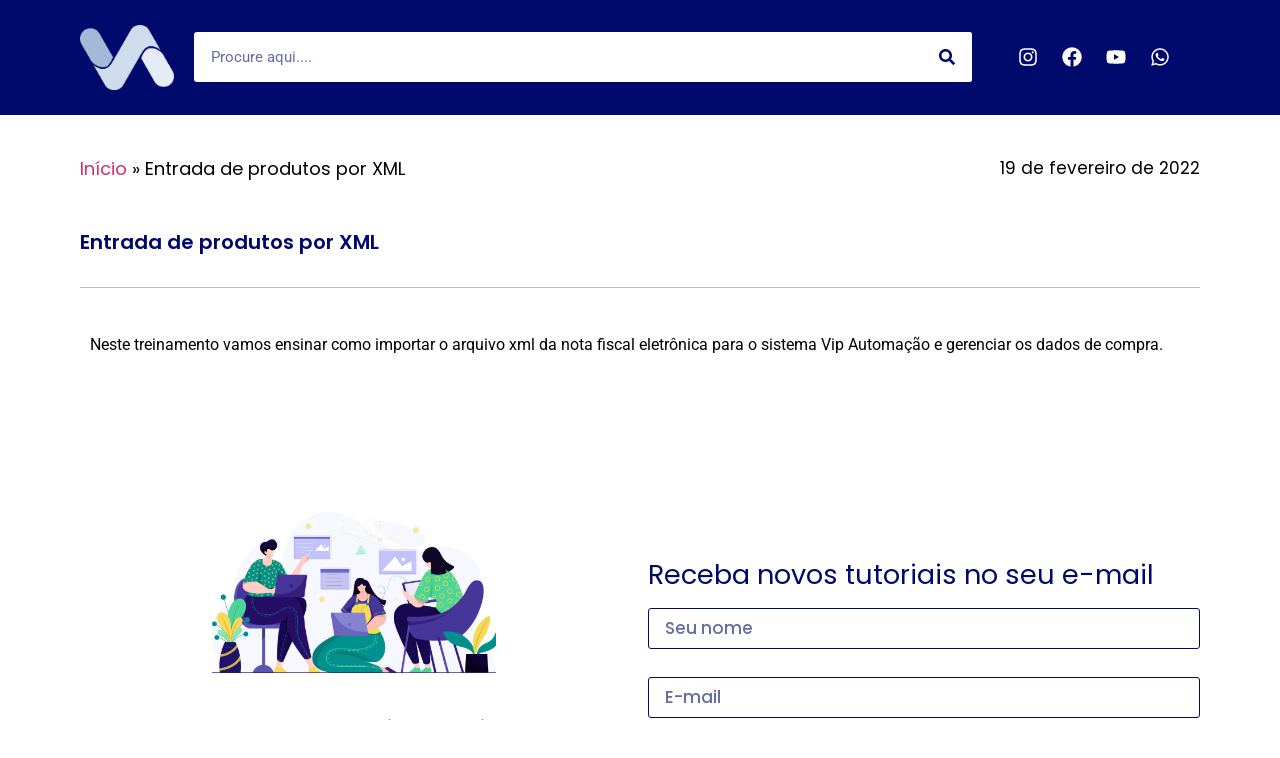

--- FILE ---
content_type: text/html; charset=UTF-8
request_url: https://ajuda.vipautomacao.com.br/entrada-de-nota-por-xml/
body_size: 12689
content:
<!doctype html>
<html lang="pt-BR">
<head>
<meta charset="UTF-8">
<meta name="viewport" content="width=device-width, initial-scale=1">
<link rel="profile" href="https://gmpg.org/xfn/11">
<meta name='robots' content='index, follow, max-image-preview:large, max-snippet:-1, max-video-preview:-1' />
<!-- This site is optimized with the Yoast SEO plugin v24.7 - https://yoast.com/wordpress/plugins/seo/ -->
<title>Entrada de produtos por XML - Central de Ajuda</title>
<link rel="canonical" href="https://ajuda.vipautomacao.com.br/entrada-de-nota-por-xml/" />
<meta property="og:locale" content="pt_BR" />
<meta property="og:type" content="article" />
<meta property="og:title" content="Entrada de produtos por XML - Central de Ajuda" />
<meta property="og:description" content="Neste treinamento vamos ensinar como importar o arquivo xml da nota fiscal eletrônica para o sistema Vip Automação e gerenciar os dados de compra." />
<meta property="og:url" content="https://ajuda.vipautomacao.com.br/entrada-de-nota-por-xml/" />
<meta property="og:site_name" content="Central de Ajuda" />
<meta property="article:published_time" content="2022-02-19T15:08:33+00:00" />
<meta property="article:modified_time" content="2022-02-19T15:10:20+00:00" />
<meta name="author" content="Letícia" />
<meta name="twitter:card" content="summary_large_image" />
<meta name="twitter:label1" content="Escrito por" />
<meta name="twitter:data1" content="Letícia" />
<meta name="twitter:label2" content="Est. tempo de leitura" />
<meta name="twitter:data2" content="1 minuto" />
<script type="application/ld+json" class="yoast-schema-graph">{"@context":"https://schema.org","@graph":[{"@type":"WebPage","@id":"https://ajuda.vipautomacao.com.br/entrada-de-nota-por-xml/","url":"https://ajuda.vipautomacao.com.br/entrada-de-nota-por-xml/","name":"Entrada de produtos por XML - Central de Ajuda","isPartOf":{"@id":"https://ajuda.vipautomacao.com.br/#website"},"datePublished":"2022-02-19T15:08:33+00:00","dateModified":"2022-02-19T15:10:20+00:00","author":{"@id":"https://ajuda.vipautomacao.com.br/#/schema/person/bf37355362fd1487b5ab6b878fc37aea"},"breadcrumb":{"@id":"https://ajuda.vipautomacao.com.br/entrada-de-nota-por-xml/#breadcrumb"},"inLanguage":"pt-BR","potentialAction":[{"@type":"ReadAction","target":["https://ajuda.vipautomacao.com.br/entrada-de-nota-por-xml/"]}]},{"@type":"BreadcrumbList","@id":"https://ajuda.vipautomacao.com.br/entrada-de-nota-por-xml/#breadcrumb","itemListElement":[{"@type":"ListItem","position":1,"name":"Início","item":"https://ajuda.vipautomacao.com.br/"},{"@type":"ListItem","position":2,"name":"Entrada de produtos por XML"}]},{"@type":"WebSite","@id":"https://ajuda.vipautomacao.com.br/#website","url":"https://ajuda.vipautomacao.com.br/","name":"Central de Ajuda","description":"","potentialAction":[{"@type":"SearchAction","target":{"@type":"EntryPoint","urlTemplate":"https://ajuda.vipautomacao.com.br/?s={search_term_string}"},"query-input":{"@type":"PropertyValueSpecification","valueRequired":true,"valueName":"search_term_string"}}],"inLanguage":"pt-BR"},{"@type":"Person","@id":"https://ajuda.vipautomacao.com.br/#/schema/person/bf37355362fd1487b5ab6b878fc37aea","name":"Letícia","image":{"@type":"ImageObject","inLanguage":"pt-BR","@id":"https://ajuda.vipautomacao.com.br/#/schema/person/image/","url":"https://secure.gravatar.com/avatar/b208650de35e8ddf79a29ed8284e2d6357d8f6d0988999ded4dbe8a6fb3a25af?s=96&d=mm&r=g","contentUrl":"https://secure.gravatar.com/avatar/b208650de35e8ddf79a29ed8284e2d6357d8f6d0988999ded4dbe8a6fb3a25af?s=96&d=mm&r=g","caption":"Letícia"},"sameAs":["https://ajuda.vipautomacao.com.br"],"url":"https://ajuda.vipautomacao.com.br/author/suporte/"}]}</script>
<!-- / Yoast SEO plugin. -->
<link rel='dns-prefetch' href='//www.googletagmanager.com' />
<link rel="alternate" type="application/rss+xml" title="Feed para Central de Ajuda &raquo;" href="https://ajuda.vipautomacao.com.br/feed/" />
<link rel="alternate" type="application/rss+xml" title="Feed de comentários para Central de Ajuda &raquo;" href="https://ajuda.vipautomacao.com.br/comments/feed/" />
<link rel="alternate" type="application/rss+xml" title="Feed de comentários para Central de Ajuda &raquo; Entrada de produtos por XML" href="https://ajuda.vipautomacao.com.br/entrada-de-nota-por-xml/feed/" />
<link rel="alternate" title="oEmbed (JSON)" type="application/json+oembed" href="https://ajuda.vipautomacao.com.br/wp-json/oembed/1.0/embed?url=https%3A%2F%2Fajuda.vipautomacao.com.br%2Fentrada-de-nota-por-xml%2F" />
<link rel="alternate" title="oEmbed (XML)" type="text/xml+oembed" href="https://ajuda.vipautomacao.com.br/wp-json/oembed/1.0/embed?url=https%3A%2F%2Fajuda.vipautomacao.com.br%2Fentrada-de-nota-por-xml%2F&#038;format=xml" />
<style id='wp-img-auto-sizes-contain-inline-css'>
img:is([sizes=auto i],[sizes^="auto," i]){contain-intrinsic-size:3000px 1500px}
/*# sourceURL=wp-img-auto-sizes-contain-inline-css */
</style>
<style id='wp-emoji-styles-inline-css'>
img.wp-smiley, img.emoji {
display: inline !important;
border: none !important;
box-shadow: none !important;
height: 1em !important;
width: 1em !important;
margin: 0 0.07em !important;
vertical-align: -0.1em !important;
background: none !important;
padding: 0 !important;
}
/*# sourceURL=wp-emoji-styles-inline-css */
</style>
<link rel='stylesheet' id='wp-block-library-css' href='//ajuda.vipautomacao.com.br/wp-content/cache/wpfc-minified/g41esdbb/5tx72.css' media='all' />
<style id='global-styles-inline-css'>
:root{--wp--preset--aspect-ratio--square: 1;--wp--preset--aspect-ratio--4-3: 4/3;--wp--preset--aspect-ratio--3-4: 3/4;--wp--preset--aspect-ratio--3-2: 3/2;--wp--preset--aspect-ratio--2-3: 2/3;--wp--preset--aspect-ratio--16-9: 16/9;--wp--preset--aspect-ratio--9-16: 9/16;--wp--preset--color--black: #000000;--wp--preset--color--cyan-bluish-gray: #abb8c3;--wp--preset--color--white: #ffffff;--wp--preset--color--pale-pink: #f78da7;--wp--preset--color--vivid-red: #cf2e2e;--wp--preset--color--luminous-vivid-orange: #ff6900;--wp--preset--color--luminous-vivid-amber: #fcb900;--wp--preset--color--light-green-cyan: #7bdcb5;--wp--preset--color--vivid-green-cyan: #00d084;--wp--preset--color--pale-cyan-blue: #8ed1fc;--wp--preset--color--vivid-cyan-blue: #0693e3;--wp--preset--color--vivid-purple: #9b51e0;--wp--preset--gradient--vivid-cyan-blue-to-vivid-purple: linear-gradient(135deg,rgb(6,147,227) 0%,rgb(155,81,224) 100%);--wp--preset--gradient--light-green-cyan-to-vivid-green-cyan: linear-gradient(135deg,rgb(122,220,180) 0%,rgb(0,208,130) 100%);--wp--preset--gradient--luminous-vivid-amber-to-luminous-vivid-orange: linear-gradient(135deg,rgb(252,185,0) 0%,rgb(255,105,0) 100%);--wp--preset--gradient--luminous-vivid-orange-to-vivid-red: linear-gradient(135deg,rgb(255,105,0) 0%,rgb(207,46,46) 100%);--wp--preset--gradient--very-light-gray-to-cyan-bluish-gray: linear-gradient(135deg,rgb(238,238,238) 0%,rgb(169,184,195) 100%);--wp--preset--gradient--cool-to-warm-spectrum: linear-gradient(135deg,rgb(74,234,220) 0%,rgb(151,120,209) 20%,rgb(207,42,186) 40%,rgb(238,44,130) 60%,rgb(251,105,98) 80%,rgb(254,248,76) 100%);--wp--preset--gradient--blush-light-purple: linear-gradient(135deg,rgb(255,206,236) 0%,rgb(152,150,240) 100%);--wp--preset--gradient--blush-bordeaux: linear-gradient(135deg,rgb(254,205,165) 0%,rgb(254,45,45) 50%,rgb(107,0,62) 100%);--wp--preset--gradient--luminous-dusk: linear-gradient(135deg,rgb(255,203,112) 0%,rgb(199,81,192) 50%,rgb(65,88,208) 100%);--wp--preset--gradient--pale-ocean: linear-gradient(135deg,rgb(255,245,203) 0%,rgb(182,227,212) 50%,rgb(51,167,181) 100%);--wp--preset--gradient--electric-grass: linear-gradient(135deg,rgb(202,248,128) 0%,rgb(113,206,126) 100%);--wp--preset--gradient--midnight: linear-gradient(135deg,rgb(2,3,129) 0%,rgb(40,116,252) 100%);--wp--preset--font-size--small: 13px;--wp--preset--font-size--medium: 20px;--wp--preset--font-size--large: 36px;--wp--preset--font-size--x-large: 42px;--wp--preset--spacing--20: 0.44rem;--wp--preset--spacing--30: 0.67rem;--wp--preset--spacing--40: 1rem;--wp--preset--spacing--50: 1.5rem;--wp--preset--spacing--60: 2.25rem;--wp--preset--spacing--70: 3.38rem;--wp--preset--spacing--80: 5.06rem;--wp--preset--shadow--natural: 6px 6px 9px rgba(0, 0, 0, 0.2);--wp--preset--shadow--deep: 12px 12px 50px rgba(0, 0, 0, 0.4);--wp--preset--shadow--sharp: 6px 6px 0px rgba(0, 0, 0, 0.2);--wp--preset--shadow--outlined: 6px 6px 0px -3px rgb(255, 255, 255), 6px 6px rgb(0, 0, 0);--wp--preset--shadow--crisp: 6px 6px 0px rgb(0, 0, 0);}:where(.is-layout-flex){gap: 0.5em;}:where(.is-layout-grid){gap: 0.5em;}body .is-layout-flex{display: flex;}.is-layout-flex{flex-wrap: wrap;align-items: center;}.is-layout-flex > :is(*, div){margin: 0;}body .is-layout-grid{display: grid;}.is-layout-grid > :is(*, div){margin: 0;}:where(.wp-block-columns.is-layout-flex){gap: 2em;}:where(.wp-block-columns.is-layout-grid){gap: 2em;}:where(.wp-block-post-template.is-layout-flex){gap: 1.25em;}:where(.wp-block-post-template.is-layout-grid){gap: 1.25em;}.has-black-color{color: var(--wp--preset--color--black) !important;}.has-cyan-bluish-gray-color{color: var(--wp--preset--color--cyan-bluish-gray) !important;}.has-white-color{color: var(--wp--preset--color--white) !important;}.has-pale-pink-color{color: var(--wp--preset--color--pale-pink) !important;}.has-vivid-red-color{color: var(--wp--preset--color--vivid-red) !important;}.has-luminous-vivid-orange-color{color: var(--wp--preset--color--luminous-vivid-orange) !important;}.has-luminous-vivid-amber-color{color: var(--wp--preset--color--luminous-vivid-amber) !important;}.has-light-green-cyan-color{color: var(--wp--preset--color--light-green-cyan) !important;}.has-vivid-green-cyan-color{color: var(--wp--preset--color--vivid-green-cyan) !important;}.has-pale-cyan-blue-color{color: var(--wp--preset--color--pale-cyan-blue) !important;}.has-vivid-cyan-blue-color{color: var(--wp--preset--color--vivid-cyan-blue) !important;}.has-vivid-purple-color{color: var(--wp--preset--color--vivid-purple) !important;}.has-black-background-color{background-color: var(--wp--preset--color--black) !important;}.has-cyan-bluish-gray-background-color{background-color: var(--wp--preset--color--cyan-bluish-gray) !important;}.has-white-background-color{background-color: var(--wp--preset--color--white) !important;}.has-pale-pink-background-color{background-color: var(--wp--preset--color--pale-pink) !important;}.has-vivid-red-background-color{background-color: var(--wp--preset--color--vivid-red) !important;}.has-luminous-vivid-orange-background-color{background-color: var(--wp--preset--color--luminous-vivid-orange) !important;}.has-luminous-vivid-amber-background-color{background-color: var(--wp--preset--color--luminous-vivid-amber) !important;}.has-light-green-cyan-background-color{background-color: var(--wp--preset--color--light-green-cyan) !important;}.has-vivid-green-cyan-background-color{background-color: var(--wp--preset--color--vivid-green-cyan) !important;}.has-pale-cyan-blue-background-color{background-color: var(--wp--preset--color--pale-cyan-blue) !important;}.has-vivid-cyan-blue-background-color{background-color: var(--wp--preset--color--vivid-cyan-blue) !important;}.has-vivid-purple-background-color{background-color: var(--wp--preset--color--vivid-purple) !important;}.has-black-border-color{border-color: var(--wp--preset--color--black) !important;}.has-cyan-bluish-gray-border-color{border-color: var(--wp--preset--color--cyan-bluish-gray) !important;}.has-white-border-color{border-color: var(--wp--preset--color--white) !important;}.has-pale-pink-border-color{border-color: var(--wp--preset--color--pale-pink) !important;}.has-vivid-red-border-color{border-color: var(--wp--preset--color--vivid-red) !important;}.has-luminous-vivid-orange-border-color{border-color: var(--wp--preset--color--luminous-vivid-orange) !important;}.has-luminous-vivid-amber-border-color{border-color: var(--wp--preset--color--luminous-vivid-amber) !important;}.has-light-green-cyan-border-color{border-color: var(--wp--preset--color--light-green-cyan) !important;}.has-vivid-green-cyan-border-color{border-color: var(--wp--preset--color--vivid-green-cyan) !important;}.has-pale-cyan-blue-border-color{border-color: var(--wp--preset--color--pale-cyan-blue) !important;}.has-vivid-cyan-blue-border-color{border-color: var(--wp--preset--color--vivid-cyan-blue) !important;}.has-vivid-purple-border-color{border-color: var(--wp--preset--color--vivid-purple) !important;}.has-vivid-cyan-blue-to-vivid-purple-gradient-background{background: var(--wp--preset--gradient--vivid-cyan-blue-to-vivid-purple) !important;}.has-light-green-cyan-to-vivid-green-cyan-gradient-background{background: var(--wp--preset--gradient--light-green-cyan-to-vivid-green-cyan) !important;}.has-luminous-vivid-amber-to-luminous-vivid-orange-gradient-background{background: var(--wp--preset--gradient--luminous-vivid-amber-to-luminous-vivid-orange) !important;}.has-luminous-vivid-orange-to-vivid-red-gradient-background{background: var(--wp--preset--gradient--luminous-vivid-orange-to-vivid-red) !important;}.has-very-light-gray-to-cyan-bluish-gray-gradient-background{background: var(--wp--preset--gradient--very-light-gray-to-cyan-bluish-gray) !important;}.has-cool-to-warm-spectrum-gradient-background{background: var(--wp--preset--gradient--cool-to-warm-spectrum) !important;}.has-blush-light-purple-gradient-background{background: var(--wp--preset--gradient--blush-light-purple) !important;}.has-blush-bordeaux-gradient-background{background: var(--wp--preset--gradient--blush-bordeaux) !important;}.has-luminous-dusk-gradient-background{background: var(--wp--preset--gradient--luminous-dusk) !important;}.has-pale-ocean-gradient-background{background: var(--wp--preset--gradient--pale-ocean) !important;}.has-electric-grass-gradient-background{background: var(--wp--preset--gradient--electric-grass) !important;}.has-midnight-gradient-background{background: var(--wp--preset--gradient--midnight) !important;}.has-small-font-size{font-size: var(--wp--preset--font-size--small) !important;}.has-medium-font-size{font-size: var(--wp--preset--font-size--medium) !important;}.has-large-font-size{font-size: var(--wp--preset--font-size--large) !important;}.has-x-large-font-size{font-size: var(--wp--preset--font-size--x-large) !important;}
/*# sourceURL=global-styles-inline-css */
</style>
<style id='classic-theme-styles-inline-css'>
/*! This file is auto-generated */
.wp-block-button__link{color:#fff;background-color:#32373c;border-radius:9999px;box-shadow:none;text-decoration:none;padding:calc(.667em + 2px) calc(1.333em + 2px);font-size:1.125em}.wp-block-file__button{background:#32373c;color:#fff;text-decoration:none}
/*# sourceURL=/wp-includes/css/classic-themes.min.css */
</style>
<link rel='stylesheet' id='hello-elementor-css' href='//ajuda.vipautomacao.com.br/wp-content/cache/wpfc-minified/jlu5elj0/5tx72.css' media='all' />
<link rel='stylesheet' id='hello-elementor-theme-style-css' href='//ajuda.vipautomacao.com.br/wp-content/cache/wpfc-minified/e4tjf1qd/5tx72.css' media='all' />
<link rel='stylesheet' id='hello-elementor-header-footer-css' href='//ajuda.vipautomacao.com.br/wp-content/cache/wpfc-minified/l0anbbzo/5tx72.css' media='all' />
<link rel='stylesheet' id='elementor-frontend-css' href='//ajuda.vipautomacao.com.br/wp-content/cache/wpfc-minified/qgmuii7h/5tx72.css' media='all' />
<link rel='stylesheet' id='elementor-post-5-css' href='https://ajuda.vipautomacao.com.br/wp-content/uploads/elementor/css/post-5.css?ver=1766145564' media='all' />
<link rel='stylesheet' id='elementor-pro-css' href='//ajuda.vipautomacao.com.br/wp-content/cache/wpfc-minified/9hx233jc/5tx72.css' media='all' />
<link rel='stylesheet' id='widget-video-css' href='//ajuda.vipautomacao.com.br/wp-content/cache/wpfc-minified/8vf7b9dn/5u320.css' media='all' />
<link rel='stylesheet' id='elementor-post-516-css' href='https://ajuda.vipautomacao.com.br/wp-content/uploads/elementor/css/post-516.css?ver=1766164164' media='all' />
<link rel='stylesheet' id='elementor-post-1341-css' href='https://ajuda.vipautomacao.com.br/wp-content/uploads/elementor/css/post-1341.css?ver=1766145564' media='all' />
<link rel='stylesheet' id='elementor-post-143-css' href='https://ajuda.vipautomacao.com.br/wp-content/uploads/elementor/css/post-143.css?ver=1766145564' media='all' />
<link rel='stylesheet' id='elementor-post-67-css' href='https://ajuda.vipautomacao.com.br/wp-content/uploads/elementor/css/post-67.css?ver=1766145564' media='all' />
<link rel='stylesheet' id='wp-block-paragraph-css' href='//ajuda.vipautomacao.com.br/wp-content/cache/wpfc-minified/dj0fte65/dx86p.css' media='all' />
<link rel='stylesheet' id='elementor-gf-local-roboto-css' href='//ajuda.vipautomacao.com.br/wp-content/cache/wpfc-minified/8ks1h421/5tx72.css' media='all' />
<link rel='stylesheet' id='elementor-gf-local-robotoslab-css' href='//ajuda.vipautomacao.com.br/wp-content/cache/wpfc-minified/8n2pvc5a/5tx72.css' media='all' />
<link rel='stylesheet' id='elementor-gf-local-poppins-css' href='//ajuda.vipautomacao.com.br/wp-content/cache/wpfc-minified/jz60hvyv/5tx72.css' media='all' />
<!-- Snippet da tag do Google (gtag.js) adicionado pelo Site Kit -->
<!-- Snippet do Google Analytics adicionado pelo Site Kit -->
<script src="https://www.googletagmanager.com/gtag/js?id=G-CTF0456CEP" id="google_gtagjs-js" async></script>
<script id="google_gtagjs-js-after">
window.dataLayer = window.dataLayer || [];function gtag(){dataLayer.push(arguments);}
gtag("set","linker",{"domains":["ajuda.vipautomacao.com.br"]});
gtag("js", new Date());
gtag("set", "developer_id.dZTNiMT", true);
gtag("config", "G-CTF0456CEP");
//# sourceURL=google_gtagjs-js-after
</script>
<!-- Fim do snippet da tag do Google (gtag.js) adicionado pelo Site Kit -->
<link rel="https://api.w.org/" href="https://ajuda.vipautomacao.com.br/wp-json/" /><link rel="alternate" title="JSON" type="application/json" href="https://ajuda.vipautomacao.com.br/wp-json/wp/v2/posts/516" /><link rel="EditURI" type="application/rsd+xml" title="RSD" href="https://ajuda.vipautomacao.com.br/xmlrpc.php?rsd" />
<meta name="generator" content="WordPress 6.9" />
<link rel='shortlink' href='https://ajuda.vipautomacao.com.br/?p=516' />
<meta name="generator" content="Site Kit by Google 1.148.0" /><meta name="generator" content="Elementor 3.28.0; features: e_font_icon_svg, additional_custom_breakpoints, e_local_google_fonts; settings: css_print_method-external, google_font-enabled, font_display-auto">
<style>
.e-con.e-parent:nth-of-type(n+4):not(.e-lazyloaded):not(.e-no-lazyload),
.e-con.e-parent:nth-of-type(n+4):not(.e-lazyloaded):not(.e-no-lazyload) * {
background-image: none !important;
}
@media screen and (max-height: 1024px) {
.e-con.e-parent:nth-of-type(n+3):not(.e-lazyloaded):not(.e-no-lazyload),
.e-con.e-parent:nth-of-type(n+3):not(.e-lazyloaded):not(.e-no-lazyload) * {
background-image: none !important;
}
}
@media screen and (max-height: 640px) {
.e-con.e-parent:nth-of-type(n+2):not(.e-lazyloaded):not(.e-no-lazyload),
.e-con.e-parent:nth-of-type(n+2):not(.e-lazyloaded):not(.e-no-lazyload) * {
background-image: none !important;
}
}
</style>
<link rel="icon" href="https://ajuda.vipautomacao.com.br/wp-content/uploads/2021/11/cropped-cropped-icone-192x192-1-32x32.png" sizes="32x32" />
<link rel="icon" href="https://ajuda.vipautomacao.com.br/wp-content/uploads/2021/11/cropped-cropped-icone-192x192-1-192x192.png" sizes="192x192" />
<link rel="apple-touch-icon" href="https://ajuda.vipautomacao.com.br/wp-content/uploads/2021/11/cropped-cropped-icone-192x192-1-180x180.png" />
<meta name="msapplication-TileImage" content="https://ajuda.vipautomacao.com.br/wp-content/uploads/2021/11/cropped-cropped-icone-192x192-1-270x270.png" />
<link rel='stylesheet' id='widget-image-css' href='//ajuda.vipautomacao.com.br/wp-content/cache/wpfc-minified/14r4h7z2/5tx72.css' media='all' />
<link rel='stylesheet' id='widget-social-icons-css' href='//ajuda.vipautomacao.com.br/wp-content/cache/wpfc-minified/7w7a7wbr/5tx72.css' media='all' />
<link rel='stylesheet' id='e-apple-webkit-css' href='//ajuda.vipautomacao.com.br/wp-content/cache/wpfc-minified/mmnq0l3g/5tx72.css' media='all' />
<link rel='stylesheet' id='widget-heading-css' href='//ajuda.vipautomacao.com.br/wp-content/cache/wpfc-minified/7kgyr98r/5tx72.css' media='all' />
<link rel='stylesheet' id='widget-divider-css' href='//ajuda.vipautomacao.com.br/wp-content/cache/wpfc-minified/fdzcscwg/5tx72.css' media='all' />
</head>
<body class="wp-singular post-template-default single single-post postid-516 single-format-standard wp-theme-hello-elementor elementor-default elementor-kit-5 elementor-page elementor-page-516 elementor-page-67">
<a class="skip-link screen-reader-text" href="#content">Ir para o conteúdo</a>
<div data-elementor-type="header" data-elementor-id="1341" class="elementor elementor-1341 elementor-location-header" data-elementor-post-type="elementor_library">
<section class="elementor-section elementor-top-section elementor-element elementor-element-6339a9e elementor-hidden-desktop elementor-hidden-tablet elementor-section-boxed elementor-section-height-default elementor-section-height-default" data-id="6339a9e" data-element_type="section" data-settings="{&quot;background_background&quot;:&quot;classic&quot;,&quot;sticky&quot;:&quot;top&quot;,&quot;sticky_on&quot;:[&quot;desktop&quot;,&quot;tablet&quot;,&quot;mobile&quot;],&quot;sticky_offset&quot;:0,&quot;sticky_effects_offset&quot;:0}">
<div class="elementor-container elementor-column-gap-default">
<div class="elementor-column elementor-col-50 elementor-top-column elementor-element elementor-element-f02ff48" data-id="f02ff48" data-element_type="column">
<div class="elementor-widget-wrap elementor-element-populated">
<div class="elementor-element elementor-element-4146643 elementor-widget elementor-widget-image" data-id="4146643" data-element_type="widget" data-widget_type="image.default">
<div class="elementor-widget-container">
<a href="/">
<img width="800" height="552" src="https://ajuda.vipautomacao.com.br/wp-content/uploads/2021/11/Icone-Vip-Monocromatico-2-1024x707.png" class="attachment-large size-large wp-image-1330" alt="" srcset="https://ajuda.vipautomacao.com.br/wp-content/uploads/2021/11/Icone-Vip-Monocromatico-2-1024x707.png 1024w, https://ajuda.vipautomacao.com.br/wp-content/uploads/2021/11/Icone-Vip-Monocromatico-2-300x207.png 300w, https://ajuda.vipautomacao.com.br/wp-content/uploads/2021/11/Icone-Vip-Monocromatico-2-768x530.png 768w, https://ajuda.vipautomacao.com.br/wp-content/uploads/2021/11/Icone-Vip-Monocromatico-2-1536x1060.png 1536w, https://ajuda.vipautomacao.com.br/wp-content/uploads/2021/11/Icone-Vip-Monocromatico-2.png 1980w" sizes="(max-width: 800px) 100vw, 800px" />								</a>
</div>
</div>
</div>
</div>
<div class="elementor-column elementor-col-50 elementor-top-column elementor-element elementor-element-764893c" data-id="764893c" data-element_type="column">
<div class="elementor-widget-wrap elementor-element-populated">
<div class="elementor-element elementor-element-f6b7ce9 elementor-search-form--skin-classic elementor-search-form--button-type-icon elementor-search-form--icon-search elementor-widget elementor-widget-search-form" data-id="f6b7ce9" data-element_type="widget" data-settings="{&quot;skin&quot;:&quot;classic&quot;}" data-widget_type="search-form.default">
<div class="elementor-widget-container">
<search role="search">
<form class="elementor-search-form" action="https://ajuda.vipautomacao.com.br" method="get">
<div class="elementor-search-form__container">
<label class="elementor-screen-only" for="elementor-search-form-f6b7ce9">Search</label>
<input id="elementor-search-form-f6b7ce9" placeholder="Procure aqui...." class="elementor-search-form__input" type="search" name="s" value="">
<button class="elementor-search-form__submit" type="submit" aria-label="Search">
<div class="e-font-icon-svg-container"><svg class="fa fa-search e-font-icon-svg e-fas-search" viewBox="0 0 512 512" xmlns="http://www.w3.org/2000/svg"><path d="M505 442.7L405.3 343c-4.5-4.5-10.6-7-17-7H372c27.6-35.3 44-79.7 44-128C416 93.1 322.9 0 208 0S0 93.1 0 208s93.1 208 208 208c48.3 0 92.7-16.4 128-44v16.3c0 6.4 2.5 12.5 7 17l99.7 99.7c9.4 9.4 24.6 9.4 33.9 0l28.3-28.3c9.4-9.4 9.4-24.6.1-34zM208 336c-70.7 0-128-57.2-128-128 0-70.7 57.2-128 128-128 70.7 0 128 57.2 128 128 0 70.7-57.2 128-128 128z"></path></svg></div>								<span class="elementor-screen-only">Search</span>
</button>
</div>
</form>
</search>
</div>
</div>
</div>
</div>
</div>
</section>
<section class="elementor-section elementor-top-section elementor-element elementor-element-9f94c68 elementor-hidden-mobile elementor-section-boxed elementor-section-height-default elementor-section-height-default" data-id="9f94c68" data-element_type="section" data-settings="{&quot;background_background&quot;:&quot;classic&quot;,&quot;sticky&quot;:&quot;top&quot;,&quot;sticky_on&quot;:[&quot;desktop&quot;,&quot;tablet&quot;,&quot;mobile&quot;],&quot;sticky_offset&quot;:0,&quot;sticky_effects_offset&quot;:0}">
<div class="elementor-container elementor-column-gap-default">
<div class="elementor-column elementor-col-33 elementor-top-column elementor-element elementor-element-14ce33d" data-id="14ce33d" data-element_type="column">
<div class="elementor-widget-wrap elementor-element-populated">
<div class="elementor-element elementor-element-ba51b3a elementor-widget elementor-widget-image" data-id="ba51b3a" data-element_type="widget" data-widget_type="image.default">
<div class="elementor-widget-container">
<a href="/">
<img width="800" height="552" src="https://ajuda.vipautomacao.com.br/wp-content/uploads/2021/11/Icone-Vip-Monocromatico-2-1024x707.png" class="attachment-large size-large wp-image-1330" alt="" srcset="https://ajuda.vipautomacao.com.br/wp-content/uploads/2021/11/Icone-Vip-Monocromatico-2-1024x707.png 1024w, https://ajuda.vipautomacao.com.br/wp-content/uploads/2021/11/Icone-Vip-Monocromatico-2-300x207.png 300w, https://ajuda.vipautomacao.com.br/wp-content/uploads/2021/11/Icone-Vip-Monocromatico-2-768x530.png 768w, https://ajuda.vipautomacao.com.br/wp-content/uploads/2021/11/Icone-Vip-Monocromatico-2-1536x1060.png 1536w, https://ajuda.vipautomacao.com.br/wp-content/uploads/2021/11/Icone-Vip-Monocromatico-2.png 1980w" sizes="(max-width: 800px) 100vw, 800px" />								</a>
</div>
</div>
</div>
</div>
<div class="elementor-column elementor-col-33 elementor-top-column elementor-element elementor-element-3d12f76" data-id="3d12f76" data-element_type="column">
<div class="elementor-widget-wrap elementor-element-populated">
<div class="elementor-element elementor-element-0ecd1e0 elementor-search-form--skin-classic elementor-search-form--button-type-icon elementor-search-form--icon-search elementor-widget elementor-widget-search-form" data-id="0ecd1e0" data-element_type="widget" data-settings="{&quot;skin&quot;:&quot;classic&quot;}" data-widget_type="search-form.default">
<div class="elementor-widget-container">
<search role="search">
<form class="elementor-search-form" action="https://ajuda.vipautomacao.com.br" method="get">
<div class="elementor-search-form__container">
<label class="elementor-screen-only" for="elementor-search-form-0ecd1e0">Search</label>
<input id="elementor-search-form-0ecd1e0" placeholder="Procure aqui...." class="elementor-search-form__input" type="search" name="s" value="">
<button class="elementor-search-form__submit" type="submit" aria-label="Search">
<div class="e-font-icon-svg-container"><svg class="fa fa-search e-font-icon-svg e-fas-search" viewBox="0 0 512 512" xmlns="http://www.w3.org/2000/svg"><path d="M505 442.7L405.3 343c-4.5-4.5-10.6-7-17-7H372c27.6-35.3 44-79.7 44-128C416 93.1 322.9 0 208 0S0 93.1 0 208s93.1 208 208 208c48.3 0 92.7-16.4 128-44v16.3c0 6.4 2.5 12.5 7 17l99.7 99.7c9.4 9.4 24.6 9.4 33.9 0l28.3-28.3c9.4-9.4 9.4-24.6.1-34zM208 336c-70.7 0-128-57.2-128-128 0-70.7 57.2-128 128-128 70.7 0 128 57.2 128 128 0 70.7-57.2 128-128 128z"></path></svg></div>								<span class="elementor-screen-only">Search</span>
</button>
</div>
</form>
</search>
</div>
</div>
</div>
</div>
<div class="elementor-column elementor-col-33 elementor-top-column elementor-element elementor-element-859a6f5" data-id="859a6f5" data-element_type="column">
<div class="elementor-widget-wrap elementor-element-populated">
<div class="elementor-element elementor-element-f11085b elementor-shape-rounded elementor-grid-0 e-grid-align-center elementor-widget elementor-widget-social-icons" data-id="f11085b" data-element_type="widget" data-widget_type="social-icons.default">
<div class="elementor-widget-container">
<div class="elementor-social-icons-wrapper elementor-grid">
<span class="elementor-grid-item">
<a class="elementor-icon elementor-social-icon elementor-social-icon-instagram elementor-repeater-item-5f53943" href="https://www.instagram.com/vipautomacao/" target="_blank">
<span class="elementor-screen-only">Instagram</span>
<svg class="e-font-icon-svg e-fab-instagram" viewBox="0 0 448 512" xmlns="http://www.w3.org/2000/svg"><path d="M224.1 141c-63.6 0-114.9 51.3-114.9 114.9s51.3 114.9 114.9 114.9S339 319.5 339 255.9 287.7 141 224.1 141zm0 189.6c-41.1 0-74.7-33.5-74.7-74.7s33.5-74.7 74.7-74.7 74.7 33.5 74.7 74.7-33.6 74.7-74.7 74.7zm146.4-194.3c0 14.9-12 26.8-26.8 26.8-14.9 0-26.8-12-26.8-26.8s12-26.8 26.8-26.8 26.8 12 26.8 26.8zm76.1 27.2c-1.7-35.9-9.9-67.7-36.2-93.9-26.2-26.2-58-34.4-93.9-36.2-37-2.1-147.9-2.1-184.9 0-35.8 1.7-67.6 9.9-93.9 36.1s-34.4 58-36.2 93.9c-2.1 37-2.1 147.9 0 184.9 1.7 35.9 9.9 67.7 36.2 93.9s58 34.4 93.9 36.2c37 2.1 147.9 2.1 184.9 0 35.9-1.7 67.7-9.9 93.9-36.2 26.2-26.2 34.4-58 36.2-93.9 2.1-37 2.1-147.8 0-184.8zM398.8 388c-7.8 19.6-22.9 34.7-42.6 42.6-29.5 11.7-99.5 9-132.1 9s-102.7 2.6-132.1-9c-19.6-7.8-34.7-22.9-42.6-42.6-11.7-29.5-9-99.5-9-132.1s-2.6-102.7 9-132.1c7.8-19.6 22.9-34.7 42.6-42.6 29.5-11.7 99.5-9 132.1-9s102.7-2.6 132.1 9c19.6 7.8 34.7 22.9 42.6 42.6 11.7 29.5 9 99.5 9 132.1s2.7 102.7-9 132.1z"></path></svg>					</a>
</span>
<span class="elementor-grid-item">
<a class="elementor-icon elementor-social-icon elementor-social-icon-facebook elementor-repeater-item-313283d" href="https://www.facebook.com/viploja.oficial" target="_blank">
<span class="elementor-screen-only">Facebook</span>
<svg class="e-font-icon-svg e-fab-facebook" viewBox="0 0 512 512" xmlns="http://www.w3.org/2000/svg"><path d="M504 256C504 119 393 8 256 8S8 119 8 256c0 123.78 90.69 226.38 209.25 245V327.69h-63V256h63v-54.64c0-62.15 37-96.48 93.67-96.48 27.14 0 55.52 4.84 55.52 4.84v61h-31.28c-30.8 0-40.41 19.12-40.41 38.73V256h68.78l-11 71.69h-57.78V501C413.31 482.38 504 379.78 504 256z"></path></svg>					</a>
</span>
<span class="elementor-grid-item">
<a class="elementor-icon elementor-social-icon elementor-social-icon-youtube elementor-repeater-item-066ae23" href="https://www.youtube.com/c/VipsystemBr" target="_blank">
<span class="elementor-screen-only">Youtube</span>
<svg class="e-font-icon-svg e-fab-youtube" viewBox="0 0 576 512" xmlns="http://www.w3.org/2000/svg"><path d="M549.655 124.083c-6.281-23.65-24.787-42.276-48.284-48.597C458.781 64 288 64 288 64S117.22 64 74.629 75.486c-23.497 6.322-42.003 24.947-48.284 48.597-11.412 42.867-11.412 132.305-11.412 132.305s0 89.438 11.412 132.305c6.281 23.65 24.787 41.5 48.284 47.821C117.22 448 288 448 288 448s170.78 0 213.371-11.486c23.497-6.321 42.003-24.171 48.284-47.821 11.412-42.867 11.412-132.305 11.412-132.305s0-89.438-11.412-132.305zm-317.51 213.508V175.185l142.739 81.205-142.739 81.201z"></path></svg>					</a>
</span>
<span class="elementor-grid-item">
<a class="elementor-icon elementor-social-icon elementor-social-icon-whatsapp elementor-repeater-item-db02310" href="https://wa.me/5518996557954" target="_blank">
<span class="elementor-screen-only">Whatsapp</span>
<svg class="e-font-icon-svg e-fab-whatsapp" viewBox="0 0 448 512" xmlns="http://www.w3.org/2000/svg"><path d="M380.9 97.1C339 55.1 283.2 32 223.9 32c-122.4 0-222 99.6-222 222 0 39.1 10.2 77.3 29.6 111L0 480l117.7-30.9c32.4 17.7 68.9 27 106.1 27h.1c122.3 0 224.1-99.6 224.1-222 0-59.3-25.2-115-67.1-157zm-157 341.6c-33.2 0-65.7-8.9-94-25.7l-6.7-4-69.8 18.3L72 359.2l-4.4-7c-18.5-29.4-28.2-63.3-28.2-98.2 0-101.7 82.8-184.5 184.6-184.5 49.3 0 95.6 19.2 130.4 54.1 34.8 34.9 56.2 81.2 56.1 130.5 0 101.8-84.9 184.6-186.6 184.6zm101.2-138.2c-5.5-2.8-32.8-16.2-37.9-18-5.1-1.9-8.8-2.8-12.5 2.8-3.7 5.6-14.3 18-17.6 21.8-3.2 3.7-6.5 4.2-12 1.4-32.6-16.3-54-29.1-75.5-66-5.7-9.8 5.7-9.1 16.3-30.3 1.8-3.7.9-6.9-.5-9.7-1.4-2.8-12.5-30.1-17.1-41.2-4.5-10.8-9.1-9.3-12.5-9.5-3.2-.2-6.9-.2-10.6-.2-3.7 0-9.7 1.4-14.8 6.9-5.1 5.6-19.4 19-19.4 46.3 0 27.3 19.9 53.7 22.6 57.4 2.8 3.7 39.1 59.7 94.8 83.8 35.2 15.2 49 16.5 66.6 13.9 10.7-1.6 32.8-13.4 37.4-26.4 4.6-13 4.6-24.1 3.2-26.4-1.3-2.5-5-3.9-10.5-6.6z"></path></svg>					</a>
</span>
</div>
</div>
</div>
</div>
</div>
</div>
</section>
</div>
<div data-elementor-type="single-post" data-elementor-id="67" class="elementor elementor-67 elementor-location-single post-516 post type-post status-publish format-standard hentry category-sem-categoria" data-elementor-post-type="elementor_library">
<section class="elementor-section elementor-top-section elementor-element elementor-element-cbda14a elementor-section-boxed elementor-section-height-default elementor-section-height-default" data-id="cbda14a" data-element_type="section">
<div class="elementor-container elementor-column-gap-default">
<div class="elementor-column elementor-col-100 elementor-top-column elementor-element elementor-element-5e4b067" data-id="5e4b067" data-element_type="column">
<div class="elementor-widget-wrap elementor-element-populated">
<section class="elementor-section elementor-inner-section elementor-element elementor-element-77933f1 elementor-section-boxed elementor-section-height-default elementor-section-height-default" data-id="77933f1" data-element_type="section">
<div class="elementor-container elementor-column-gap-no">
<div class="elementor-column elementor-col-50 elementor-inner-column elementor-element elementor-element-651d761" data-id="651d761" data-element_type="column">
<div class="elementor-widget-wrap elementor-element-populated">
<div class="elementor-element elementor-element-e2a0aba elementor-widget elementor-widget-breadcrumbs" data-id="e2a0aba" data-element_type="widget" data-widget_type="breadcrumbs.default">
<div class="elementor-widget-container">
<p id="breadcrumbs"><span><span><a href="https://ajuda.vipautomacao.com.br/">Início</a></span> » <span class="breadcrumb_last" aria-current="page">Entrada de produtos por XML</span></span></p>				</div>
</div>
</div>
</div>
<div class="elementor-column elementor-col-50 elementor-inner-column elementor-element elementor-element-e3252de" data-id="e3252de" data-element_type="column">
<div class="elementor-widget-wrap elementor-element-populated">
<div class="elementor-element elementor-element-c350f69 elementor-widget elementor-widget-heading" data-id="c350f69" data-element_type="widget" data-widget_type="heading.default">
<div class="elementor-widget-container">
<h2 class="elementor-heading-title elementor-size-default">19 de fevereiro de 2022</h2>				</div>
</div>
</div>
</div>
</div>
</section>
<div class="elementor-element elementor-element-ec80553 elementor-widget elementor-widget-theme-post-title elementor-page-title elementor-widget-heading" data-id="ec80553" data-element_type="widget" data-widget_type="theme-post-title.default">
<div class="elementor-widget-container">
<h1 class="elementor-heading-title elementor-size-default">Entrada de produtos por XML</h1>				</div>
</div>
<div class="elementor-element elementor-element-aacef4f elementor-hidden-tablet elementor-hidden-mobile elementor-widget-divider--view-line elementor-widget elementor-widget-divider" data-id="aacef4f" data-element_type="widget" data-widget_type="divider.default">
<div class="elementor-widget-container">
<div class="elementor-divider">
<span class="elementor-divider-separator">
</span>
</div>
</div>
</div>
<div class="elementor-element elementor-element-88f934c elementor-widget elementor-widget-theme-post-content" data-id="88f934c" data-element_type="widget" data-widget_type="theme-post-content.default">
<div class="elementor-widget-container">
<div data-elementor-type="wp-post" data-elementor-id="516" class="elementor elementor-516" data-elementor-post-type="post">
<section class="elementor-section elementor-top-section elementor-element elementor-element-1b4b0a3a elementor-section-boxed elementor-section-height-default elementor-section-height-default" data-id="1b4b0a3a" data-element_type="section">
<div class="elementor-container elementor-column-gap-default">
<div class="elementor-column elementor-col-100 elementor-top-column elementor-element elementor-element-3a57ec67" data-id="3a57ec67" data-element_type="column">
<div class="elementor-widget-wrap elementor-element-populated">
<div class="elementor-element elementor-element-39bfd283 elementor-widget elementor-widget-text-editor" data-id="39bfd283" data-element_type="widget" data-widget_type="text-editor.default">
<div class="elementor-widget-container">
<p>Neste treinamento vamos ensinar como importar o arquivo xml da nota fiscal eletrônica para o sistema Vip Automação e gerenciar os dados de compra.</p>
</div>
</div>
<div class="elementor-element elementor-element-37748f2 elementor-widget elementor-widget-video" data-id="37748f2" data-element_type="widget" data-settings="{&quot;youtube_url&quot;:&quot;https:\/\/youtu.be\/ZN8nIIWSV08&quot;,&quot;video_type&quot;:&quot;youtube&quot;,&quot;controls&quot;:&quot;yes&quot;}" data-widget_type="video.default">
<div class="elementor-widget-container">
<div class="elementor-wrapper elementor-open-inline">
<div class="elementor-video"></div>		</div>
</div>
</div>
</div>
</div>
</div>
</section>
</div>
</div>
</div>
</div>
</div>
</div>
</section>
<section class="elementor-section elementor-top-section elementor-element elementor-element-2dca0da elementor-section-boxed elementor-section-height-default elementor-section-height-default" data-id="2dca0da" data-element_type="section">
<div class="elementor-container elementor-column-gap-default">
<div class="elementor-column elementor-col-100 elementor-top-column elementor-element elementor-element-5f2dcf5" data-id="5f2dcf5" data-element_type="column">
<div class="elementor-widget-wrap">
</div>
</div>
</div>
</section>
</div>
		<div data-elementor-type="footer" data-elementor-id="143" class="elementor elementor-143 elementor-location-footer" data-elementor-post-type="elementor_library">
<section class="elementor-section elementor-top-section elementor-element elementor-element-195288c elementor-section-boxed elementor-section-height-default elementor-section-height-default" data-id="195288c" data-element_type="section">
<div class="elementor-container elementor-column-gap-default">
<div class="elementor-column elementor-col-50 elementor-top-column elementor-element elementor-element-a17b7b9" data-id="a17b7b9" data-element_type="column" data-settings="{&quot;background_background&quot;:&quot;classic&quot;}">
<div class="elementor-widget-wrap">
</div>
</div>
<div class="elementor-column elementor-col-50 elementor-top-column elementor-element elementor-element-a131d8c" data-id="a131d8c" data-element_type="column">
<div class="elementor-widget-wrap">
</div>
</div>
</div>
</section>
<section class="elementor-section elementor-top-section elementor-element elementor-element-6f0fe85 elementor-section-boxed elementor-section-height-default elementor-section-height-default" data-id="6f0fe85" data-element_type="section">
<div class="elementor-container elementor-column-gap-default">
<div class="elementor-column elementor-col-50 elementor-top-column elementor-element elementor-element-7780523" data-id="7780523" data-element_type="column">
<div class="elementor-widget-wrap elementor-element-populated">
<div class="elementor-element elementor-element-3fce7a4 elementor-widget elementor-widget-image" data-id="3fce7a4" data-element_type="widget" data-widget_type="image.default">
<div class="elementor-widget-container">
<img width="800" height="600" src="https://ajuda.vipautomacao.com.br/wp-content/uploads/2021/11/66e5c2d2b174792d649c422f498c0fe1.png" class="attachment-large size-large wp-image-216" alt="" srcset="https://ajuda.vipautomacao.com.br/wp-content/uploads/2021/11/66e5c2d2b174792d649c422f498c0fe1.png 1000w, https://ajuda.vipautomacao.com.br/wp-content/uploads/2021/11/66e5c2d2b174792d649c422f498c0fe1-300x225.png 300w, https://ajuda.vipautomacao.com.br/wp-content/uploads/2021/11/66e5c2d2b174792d649c422f498c0fe1-768x576.png 768w" sizes="(max-width: 800px) 100vw, 800px" />															</div>
</div>
<div class="elementor-element elementor-element-196e1a2 elementor-widget elementor-widget-heading" data-id="196e1a2" data-element_type="widget" data-widget_type="heading.default">
<div class="elementor-widget-container">
<h2 class="elementor-heading-title elementor-size-default">Quer ser um cliente Vip?</h2>				</div>
</div>
<div class="elementor-element elementor-element-032fe85 elementor-widget elementor-widget-heading" data-id="032fe85" data-element_type="widget" data-widget_type="heading.default">
<div class="elementor-widget-container">
<h2 class="elementor-heading-title elementor-size-default">Fale com nosso time comercial</h2>				</div>
</div>
<section class="elementor-section elementor-inner-section elementor-element elementor-element-aed5956 elementor-section-boxed elementor-section-height-default elementor-section-height-default" data-id="aed5956" data-element_type="section">
<div class="elementor-container elementor-column-gap-default">
<div class="elementor-column elementor-col-100 elementor-inner-column elementor-element elementor-element-6bf2058" data-id="6bf2058" data-element_type="column">
<div class="elementor-widget-wrap elementor-element-populated">
<div class="elementor-element elementor-element-0441ed8 elementor-align-justify elementor-widget elementor-widget-button" data-id="0441ed8" data-element_type="widget" data-widget_type="button.default">
<div class="elementor-widget-container">
<div class="elementor-button-wrapper">
<a class="elementor-button elementor-button-link elementor-size-sm" href="https://bit.ly/30EODXk" target="_blank">
<span class="elementor-button-content-wrapper">
<span class="elementor-button-text">Clique aqui</span>
</span>
</a>
</div>
</div>
</div>
</div>
</div>
</div>
</section>
</div>
</div>
<div class="elementor-column elementor-col-50 elementor-top-column elementor-element elementor-element-33fc6af" data-id="33fc6af" data-element_type="column" data-settings="{&quot;background_background&quot;:&quot;classic&quot;}">
<div class="elementor-widget-wrap elementor-element-populated">
<div class="elementor-element elementor-element-6a7cc9a elementor-widget elementor-widget-heading" data-id="6a7cc9a" data-element_type="widget" data-widget_type="heading.default">
<div class="elementor-widget-container">
<h2 class="elementor-heading-title elementor-size-default">Receba novos tutoriais no seu e-mail</h2>				</div>
</div>
<div class="elementor-element elementor-element-aa3edac elementor-button-align-stretch elementor-widget elementor-widget-form" data-id="aa3edac" data-element_type="widget" data-settings="{&quot;step_next_label&quot;:&quot;Next&quot;,&quot;step_previous_label&quot;:&quot;Previous&quot;,&quot;button_width&quot;:&quot;100&quot;,&quot;step_type&quot;:&quot;number_text&quot;,&quot;step_icon_shape&quot;:&quot;circle&quot;}" data-widget_type="form.default">
<div class="elementor-widget-container">
<form class="elementor-form" method="post" name="New Form">
<input type="hidden" name="post_id" value="143"/>
<input type="hidden" name="form_id" value="aa3edac"/>
<input type="hidden" name="referer_title" value="Entrada de produtos por XML - Central de Ajuda" />
<input type="hidden" name="queried_id" value="516"/>
<div class="elementor-form-fields-wrapper elementor-labels-">
<div class="elementor-field-type-text elementor-field-group elementor-column elementor-field-group-name elementor-col-100 elementor-field-required">
<label for="form-field-name" class="elementor-field-label elementor-screen-only">
Nome							</label>
<input size="1" type="text" name="form_fields[name]" id="form-field-name" class="elementor-field elementor-size-sm  elementor-field-textual" placeholder="Seu nome" required="required" aria-required="true">
</div>
<div class="elementor-field-type-email elementor-field-group elementor-column elementor-field-group-email elementor-col-100 elementor-field-required">
<label for="form-field-email" class="elementor-field-label elementor-screen-only">
E-mail							</label>
<input size="1" type="email" name="form_fields[email]" id="form-field-email" class="elementor-field elementor-size-sm  elementor-field-textual" placeholder="E-mail" required="required" aria-required="true">
</div>
<div class="elementor-field-group elementor-column elementor-field-type-submit elementor-col-100 e-form__buttons">
<button class="elementor-button elementor-size-sm" type="submit">
<span class="elementor-button-content-wrapper">
<span class="elementor-button-text">Quero Receber Novidades</span>
</span>
</button>
</div>
</div>
</form>
</div>
</div>
</div>
</div>
</div>
</section>
<section class="elementor-section elementor-top-section elementor-element elementor-element-61ca703 elementor-section-boxed elementor-section-height-default elementor-section-height-default" data-id="61ca703" data-element_type="section">
<div class="elementor-container elementor-column-gap-default">
<div class="elementor-column elementor-col-100 elementor-top-column elementor-element elementor-element-f1fc257" data-id="f1fc257" data-element_type="column">
<div class="elementor-widget-wrap elementor-element-populated">
<div class="elementor-element elementor-element-daa7365 elementor-widget elementor-widget-heading" data-id="daa7365" data-element_type="widget" data-widget_type="heading.default">
<div class="elementor-widget-container">
<h2 class="elementor-heading-title elementor-size-default">Acompanhe nas redes sociais</h2>				</div>
</div>
<div class="elementor-element elementor-element-6c6b827 elementor-shape-rounded elementor-grid-0 e-grid-align-center elementor-widget elementor-widget-social-icons" data-id="6c6b827" data-element_type="widget" data-widget_type="social-icons.default">
<div class="elementor-widget-container">
<div class="elementor-social-icons-wrapper elementor-grid">
<span class="elementor-grid-item">
<a class="elementor-icon elementor-social-icon elementor-social-icon-facebook elementor-repeater-item-0b439e9" href="https://www.facebook.com/viploja.oficial" target="_blank">
<span class="elementor-screen-only">Facebook</span>
<svg class="e-font-icon-svg e-fab-facebook" viewBox="0 0 512 512" xmlns="http://www.w3.org/2000/svg"><path d="M504 256C504 119 393 8 256 8S8 119 8 256c0 123.78 90.69 226.38 209.25 245V327.69h-63V256h63v-54.64c0-62.15 37-96.48 93.67-96.48 27.14 0 55.52 4.84 55.52 4.84v61h-31.28c-30.8 0-40.41 19.12-40.41 38.73V256h68.78l-11 71.69h-57.78V501C413.31 482.38 504 379.78 504 256z"></path></svg>					</a>
</span>
<span class="elementor-grid-item">
<a class="elementor-icon elementor-social-icon elementor-social-icon-instagram elementor-repeater-item-80b8d9c" href="https://www.instagram.com/vipautomacao/" target="_blank">
<span class="elementor-screen-only">Instagram</span>
<svg class="e-font-icon-svg e-fab-instagram" viewBox="0 0 448 512" xmlns="http://www.w3.org/2000/svg"><path d="M224.1 141c-63.6 0-114.9 51.3-114.9 114.9s51.3 114.9 114.9 114.9S339 319.5 339 255.9 287.7 141 224.1 141zm0 189.6c-41.1 0-74.7-33.5-74.7-74.7s33.5-74.7 74.7-74.7 74.7 33.5 74.7 74.7-33.6 74.7-74.7 74.7zm146.4-194.3c0 14.9-12 26.8-26.8 26.8-14.9 0-26.8-12-26.8-26.8s12-26.8 26.8-26.8 26.8 12 26.8 26.8zm76.1 27.2c-1.7-35.9-9.9-67.7-36.2-93.9-26.2-26.2-58-34.4-93.9-36.2-37-2.1-147.9-2.1-184.9 0-35.8 1.7-67.6 9.9-93.9 36.1s-34.4 58-36.2 93.9c-2.1 37-2.1 147.9 0 184.9 1.7 35.9 9.9 67.7 36.2 93.9s58 34.4 93.9 36.2c37 2.1 147.9 2.1 184.9 0 35.9-1.7 67.7-9.9 93.9-36.2 26.2-26.2 34.4-58 36.2-93.9 2.1-37 2.1-147.8 0-184.8zM398.8 388c-7.8 19.6-22.9 34.7-42.6 42.6-29.5 11.7-99.5 9-132.1 9s-102.7 2.6-132.1-9c-19.6-7.8-34.7-22.9-42.6-42.6-11.7-29.5-9-99.5-9-132.1s-2.6-102.7 9-132.1c7.8-19.6 22.9-34.7 42.6-42.6 29.5-11.7 99.5-9 132.1-9s102.7-2.6 132.1 9c19.6 7.8 34.7 22.9 42.6 42.6 11.7 29.5 9 99.5 9 132.1s2.7 102.7-9 132.1z"></path></svg>					</a>
</span>
<span class="elementor-grid-item">
<a class="elementor-icon elementor-social-icon elementor-social-icon-youtube elementor-repeater-item-e288fed" href="https://www.youtube.com/c/VipsystemBr" target="_blank">
<span class="elementor-screen-only">Youtube</span>
<svg class="e-font-icon-svg e-fab-youtube" viewBox="0 0 576 512" xmlns="http://www.w3.org/2000/svg"><path d="M549.655 124.083c-6.281-23.65-24.787-42.276-48.284-48.597C458.781 64 288 64 288 64S117.22 64 74.629 75.486c-23.497 6.322-42.003 24.947-48.284 48.597-11.412 42.867-11.412 132.305-11.412 132.305s0 89.438 11.412 132.305c6.281 23.65 24.787 41.5 48.284 47.821C117.22 448 288 448 288 448s170.78 0 213.371-11.486c23.497-6.321 42.003-24.171 48.284-47.821 11.412-42.867 11.412-132.305 11.412-132.305s0-89.438-11.412-132.305zm-317.51 213.508V175.185l142.739 81.205-142.739 81.201z"></path></svg>					</a>
</span>
<span class="elementor-grid-item">
<a class="elementor-icon elementor-social-icon elementor-social-icon-whatsapp elementor-repeater-item-b73a981" href="https://bit.ly/30EODXk" target="_blank">
<span class="elementor-screen-only">Whatsapp</span>
<svg class="e-font-icon-svg e-fab-whatsapp" viewBox="0 0 448 512" xmlns="http://www.w3.org/2000/svg"><path d="M380.9 97.1C339 55.1 283.2 32 223.9 32c-122.4 0-222 99.6-222 222 0 39.1 10.2 77.3 29.6 111L0 480l117.7-30.9c32.4 17.7 68.9 27 106.1 27h.1c122.3 0 224.1-99.6 224.1-222 0-59.3-25.2-115-67.1-157zm-157 341.6c-33.2 0-65.7-8.9-94-25.7l-6.7-4-69.8 18.3L72 359.2l-4.4-7c-18.5-29.4-28.2-63.3-28.2-98.2 0-101.7 82.8-184.5 184.6-184.5 49.3 0 95.6 19.2 130.4 54.1 34.8 34.9 56.2 81.2 56.1 130.5 0 101.8-84.9 184.6-186.6 184.6zm101.2-138.2c-5.5-2.8-32.8-16.2-37.9-18-5.1-1.9-8.8-2.8-12.5 2.8-3.7 5.6-14.3 18-17.6 21.8-3.2 3.7-6.5 4.2-12 1.4-32.6-16.3-54-29.1-75.5-66-5.7-9.8 5.7-9.1 16.3-30.3 1.8-3.7.9-6.9-.5-9.7-1.4-2.8-12.5-30.1-17.1-41.2-4.5-10.8-9.1-9.3-12.5-9.5-3.2-.2-6.9-.2-10.6-.2-3.7 0-9.7 1.4-14.8 6.9-5.1 5.6-19.4 19-19.4 46.3 0 27.3 19.9 53.7 22.6 57.4 2.8 3.7 39.1 59.7 94.8 83.8 35.2 15.2 49 16.5 66.6 13.9 10.7-1.6 32.8-13.4 37.4-26.4 4.6-13 4.6-24.1 3.2-26.4-1.3-2.5-5-3.9-10.5-6.6z"></path></svg>					</a>
</span>
</div>
</div>
</div>
</div>
</div>
</div>
</section>
<section class="elementor-section elementor-top-section elementor-element elementor-element-a42aeaa elementor-section-boxed elementor-section-height-default elementor-section-height-default" data-id="a42aeaa" data-element_type="section" data-settings="{&quot;background_background&quot;:&quot;classic&quot;,&quot;sticky&quot;:&quot;top&quot;,&quot;sticky_on&quot;:[&quot;desktop&quot;],&quot;sticky_offset&quot;:0,&quot;sticky_effects_offset&quot;:0}">
<div class="elementor-container elementor-column-gap-default">
<div class="elementor-column elementor-col-100 elementor-top-column elementor-element elementor-element-28f2d97" data-id="28f2d97" data-element_type="column">
<div class="elementor-widget-wrap elementor-element-populated">
<div class="elementor-element elementor-element-91b8a95 elementor-widget elementor-widget-heading" data-id="91b8a95" data-element_type="widget" data-widget_type="heading.default">
<div class="elementor-widget-container">
<h2 class="elementor-heading-title elementor-size-default">&copy; Central de Ajuda | Vip Automação Comercial.</h2>				</div>
</div>
</div>
</div>
</div>
</section>
</div>
<script type="speculationrules">
{"prefetch":[{"source":"document","where":{"and":[{"href_matches":"/*"},{"not":{"href_matches":["/wp-*.php","/wp-admin/*","/wp-content/uploads/*","/wp-content/*","/wp-content/plugins/*","/wp-content/themes/hello-elementor/*","/*\\?(.+)"]}},{"not":{"selector_matches":"a[rel~=\"nofollow\"]"}},{"not":{"selector_matches":".no-prefetch, .no-prefetch a"}}]},"eagerness":"conservative"}]}
</script>
<script>
const lazyloadRunObserver = () => {
const lazyloadBackgrounds = document.querySelectorAll( `.e-con.e-parent:not(.e-lazyloaded)` );
const lazyloadBackgroundObserver = new IntersectionObserver( ( entries ) => {
entries.forEach( ( entry ) => {
if ( entry.isIntersecting ) {
let lazyloadBackground = entry.target;
if( lazyloadBackground ) {
lazyloadBackground.classList.add( 'e-lazyloaded' );
}
lazyloadBackgroundObserver.unobserve( entry.target );
}
});
}, { rootMargin: '200px 0px 200px 0px' } );
lazyloadBackgrounds.forEach( ( lazyloadBackground ) => {
lazyloadBackgroundObserver.observe( lazyloadBackground );
} );
};
const events = [
'DOMContentLoaded',
'elementor/lazyload/observe',
];
events.forEach( ( event ) => {
document.addEventListener( event, lazyloadRunObserver );
} );
</script>
<script src="https://ajuda.vipautomacao.com.br/wp-includes/js/jquery/jquery.min.js?ver=3.7.1" id="jquery-core-js"></script>
<script src="https://ajuda.vipautomacao.com.br/wp-includes/js/jquery/jquery-migrate.min.js?ver=3.4.1" id="jquery-migrate-js"></script>
<script src="https://ajuda.vipautomacao.com.br/wp-content/plugins/elementor-pro-disabled/assets/lib/sticky/jquery.sticky.min.js?ver=3.23.3" id="e-sticky-js"></script>
<script src="https://ajuda.vipautomacao.com.br/wp-content/plugins/elementor-pro-disabled/assets/js/webpack-pro.runtime.min.js?ver=3.23.3" id="elementor-pro-webpack-runtime-js"></script>
<script src="https://ajuda.vipautomacao.com.br/wp-content/plugins/elementor/assets/js/webpack.runtime.min.js?ver=3.28.0" id="elementor-webpack-runtime-js"></script>
<script src="https://ajuda.vipautomacao.com.br/wp-content/plugins/elementor/assets/js/frontend-modules.min.js?ver=3.28.0" id="elementor-frontend-modules-js"></script>
<script src="https://ajuda.vipautomacao.com.br/wp-includes/js/dist/hooks.min.js?ver=dd5603f07f9220ed27f1" id="wp-hooks-js"></script>
<script src="https://ajuda.vipautomacao.com.br/wp-includes/js/dist/i18n.min.js?ver=c26c3dc7bed366793375" id="wp-i18n-js"></script>
<script id="wp-i18n-js-after">
wp.i18n.setLocaleData( { 'text direction\u0004ltr': [ 'ltr' ] } );
//# sourceURL=wp-i18n-js-after
</script>
<script id="elementor-pro-frontend-js-before">
var ElementorProFrontendConfig = {"ajaxurl":"https:\/\/ajuda.vipautomacao.com.br\/wp-admin\/admin-ajax.php","nonce":"a212a90528","urls":{"assets":"https:\/\/ajuda.vipautomacao.com.br\/wp-content\/plugins\/elementor-pro-disabled\/assets\/","rest":"https:\/\/ajuda.vipautomacao.com.br\/wp-json\/"},"shareButtonsNetworks":{"facebook":{"title":"Facebook","has_counter":true},"twitter":{"title":"Twitter"},"linkedin":{"title":"LinkedIn","has_counter":true},"pinterest":{"title":"Pinterest","has_counter":true},"reddit":{"title":"Reddit","has_counter":true},"vk":{"title":"VK","has_counter":true},"odnoklassniki":{"title":"OK","has_counter":true},"tumblr":{"title":"Tumblr"},"digg":{"title":"Digg"},"skype":{"title":"Skype"},"stumbleupon":{"title":"StumbleUpon","has_counter":true},"mix":{"title":"Mix"},"telegram":{"title":"Telegram"},"pocket":{"title":"Pocket","has_counter":true},"xing":{"title":"XING","has_counter":true},"whatsapp":{"title":"WhatsApp"},"email":{"title":"Email"},"print":{"title":"Print"},"x-twitter":{"title":"X"},"threads":{"title":"Threads"}},"facebook_sdk":{"lang":"pt_BR","app_id":""},"lottie":{"defaultAnimationUrl":"https:\/\/ajuda.vipautomacao.com.br\/wp-content\/plugins\/elementor-pro-disabled\/modules\/lottie\/assets\/animations\/default.json"}};
//# sourceURL=elementor-pro-frontend-js-before
</script>
<script src="https://ajuda.vipautomacao.com.br/wp-content/plugins/elementor-pro-disabled/assets/js/frontend.min.js?ver=3.23.3" id="elementor-pro-frontend-js"></script>
<script src="https://ajuda.vipautomacao.com.br/wp-includes/js/jquery/ui/core.min.js?ver=1.13.3" id="jquery-ui-core-js"></script>
<script id="elementor-frontend-js-before">
var elementorFrontendConfig = {"environmentMode":{"edit":false,"wpPreview":false,"isScriptDebug":false},"i18n":{"shareOnFacebook":"Compartilhar no Facebook","shareOnTwitter":"Compartilhar no Twitter","pinIt":"Fixar","download":"Baixar","downloadImage":"Baixar imagem","fullscreen":"Tela cheia","zoom":"Zoom","share":"Compartilhar","playVideo":"Reproduzir v\u00eddeo","previous":"Anterior","next":"Pr\u00f3ximo","close":"Fechar","a11yCarouselPrevSlideMessage":"Slide anterior","a11yCarouselNextSlideMessage":"Pr\u00f3ximo slide","a11yCarouselFirstSlideMessage":"Este \u00e9 o primeiro slide","a11yCarouselLastSlideMessage":"Este \u00e9 o \u00faltimo slide","a11yCarouselPaginationBulletMessage":"Ir para o slide"},"is_rtl":false,"breakpoints":{"xs":0,"sm":480,"md":768,"lg":1025,"xl":1440,"xxl":1600},"responsive":{"breakpoints":{"mobile":{"label":"Dispositivos m\u00f3veis no modo retrato","value":767,"default_value":767,"direction":"max","is_enabled":true},"mobile_extra":{"label":"Dispositivos m\u00f3veis no modo paisagem","value":880,"default_value":880,"direction":"max","is_enabled":false},"tablet":{"label":"Tablet no modo retrato","value":1024,"default_value":1024,"direction":"max","is_enabled":true},"tablet_extra":{"label":"Tablet no modo paisagem","value":1200,"default_value":1200,"direction":"max","is_enabled":false},"laptop":{"label":"Notebook","value":1366,"default_value":1366,"direction":"max","is_enabled":false},"widescreen":{"label":"Tela ampla (widescreen)","value":2400,"default_value":2400,"direction":"min","is_enabled":false}},"hasCustomBreakpoints":false},"version":"3.28.0","is_static":false,"experimentalFeatures":{"e_font_icon_svg":true,"additional_custom_breakpoints":true,"container":true,"e_local_google_fonts":true,"theme_builder_v2":true,"nested-elements":true,"editor_v2":true,"home_screen":true,"display-conditions":true,"form-submissions":true,"taxonomy-filter":true},"urls":{"assets":"https:\/\/ajuda.vipautomacao.com.br\/wp-content\/plugins\/elementor\/assets\/","ajaxurl":"https:\/\/ajuda.vipautomacao.com.br\/wp-admin\/admin-ajax.php","uploadUrl":"https:\/\/ajuda.vipautomacao.com.br\/wp-content\/uploads"},"nonces":{"floatingButtonsClickTracking":"ad63fbc566"},"swiperClass":"swiper","settings":{"page":[],"editorPreferences":[]},"kit":{"active_breakpoints":["viewport_mobile","viewport_tablet"],"global_image_lightbox":"yes","lightbox_enable_counter":"yes","lightbox_enable_fullscreen":"yes","lightbox_enable_zoom":"yes","lightbox_enable_share":"yes","lightbox_title_src":"title","lightbox_description_src":"description"},"post":{"id":516,"title":"Entrada%20de%20produtos%20por%20XML%20-%20Central%20de%20Ajuda","excerpt":"","featuredImage":false}};
//# sourceURL=elementor-frontend-js-before
</script>
<script src="https://ajuda.vipautomacao.com.br/wp-content/plugins/elementor/assets/js/frontend.min.js?ver=3.28.0" id="elementor-frontend-js"></script>
<script src="https://ajuda.vipautomacao.com.br/wp-content/plugins/elementor-pro-disabled/assets/js/elements-handlers.min.js?ver=3.23.3" id="pro-elements-handlers-js"></script>
<script id="wp-emoji-settings" type="application/json">
{"baseUrl":"https://s.w.org/images/core/emoji/17.0.2/72x72/","ext":".png","svgUrl":"https://s.w.org/images/core/emoji/17.0.2/svg/","svgExt":".svg","source":{"concatemoji":"https://ajuda.vipautomacao.com.br/wp-includes/js/wp-emoji-release.min.js?ver=6.9"}}
</script>
<script type="module">
/*! This file is auto-generated */
const a=JSON.parse(document.getElementById("wp-emoji-settings").textContent),o=(window._wpemojiSettings=a,"wpEmojiSettingsSupports"),s=["flag","emoji"];function i(e){try{var t={supportTests:e,timestamp:(new Date).valueOf()};sessionStorage.setItem(o,JSON.stringify(t))}catch(e){}}function c(e,t,n){e.clearRect(0,0,e.canvas.width,e.canvas.height),e.fillText(t,0,0);t=new Uint32Array(e.getImageData(0,0,e.canvas.width,e.canvas.height).data);e.clearRect(0,0,e.canvas.width,e.canvas.height),e.fillText(n,0,0);const a=new Uint32Array(e.getImageData(0,0,e.canvas.width,e.canvas.height).data);return t.every((e,t)=>e===a[t])}function p(e,t){e.clearRect(0,0,e.canvas.width,e.canvas.height),e.fillText(t,0,0);var n=e.getImageData(16,16,1,1);for(let e=0;e<n.data.length;e++)if(0!==n.data[e])return!1;return!0}function u(e,t,n,a){switch(t){case"flag":return n(e,"\ud83c\udff3\ufe0f\u200d\u26a7\ufe0f","\ud83c\udff3\ufe0f\u200b\u26a7\ufe0f")?!1:!n(e,"\ud83c\udde8\ud83c\uddf6","\ud83c\udde8\u200b\ud83c\uddf6")&&!n(e,"\ud83c\udff4\udb40\udc67\udb40\udc62\udb40\udc65\udb40\udc6e\udb40\udc67\udb40\udc7f","\ud83c\udff4\u200b\udb40\udc67\u200b\udb40\udc62\u200b\udb40\udc65\u200b\udb40\udc6e\u200b\udb40\udc67\u200b\udb40\udc7f");case"emoji":return!a(e,"\ud83e\u1fac8")}return!1}function f(e,t,n,a){let r;const o=(r="undefined"!=typeof WorkerGlobalScope&&self instanceof WorkerGlobalScope?new OffscreenCanvas(300,150):document.createElement("canvas")).getContext("2d",{willReadFrequently:!0}),s=(o.textBaseline="top",o.font="600 32px Arial",{});return e.forEach(e=>{s[e]=t(o,e,n,a)}),s}function r(e){var t=document.createElement("script");t.src=e,t.defer=!0,document.head.appendChild(t)}a.supports={everything:!0,everythingExceptFlag:!0},new Promise(t=>{let n=function(){try{var e=JSON.parse(sessionStorage.getItem(o));if("object"==typeof e&&"number"==typeof e.timestamp&&(new Date).valueOf()<e.timestamp+604800&&"object"==typeof e.supportTests)return e.supportTests}catch(e){}return null}();if(!n){if("undefined"!=typeof Worker&&"undefined"!=typeof OffscreenCanvas&&"undefined"!=typeof URL&&URL.createObjectURL&&"undefined"!=typeof Blob)try{var e="postMessage("+f.toString()+"("+[JSON.stringify(s),u.toString(),c.toString(),p.toString()].join(",")+"));",a=new Blob([e],{type:"text/javascript"});const r=new Worker(URL.createObjectURL(a),{name:"wpTestEmojiSupports"});return void(r.onmessage=e=>{i(n=e.data),r.terminate(),t(n)})}catch(e){}i(n=f(s,u,c,p))}t(n)}).then(e=>{for(const n in e)a.supports[n]=e[n],a.supports.everything=a.supports.everything&&a.supports[n],"flag"!==n&&(a.supports.everythingExceptFlag=a.supports.everythingExceptFlag&&a.supports[n]);var t;a.supports.everythingExceptFlag=a.supports.everythingExceptFlag&&!a.supports.flag,a.supports.everything||((t=a.source||{}).concatemoji?r(t.concatemoji):t.wpemoji&&t.twemoji&&(r(t.twemoji),r(t.wpemoji)))});
//# sourceURL=https://ajuda.vipautomacao.com.br/wp-includes/js/wp-emoji-loader.min.js
</script>
</body>
</html><!-- WP Fastest Cache file was created in 0.60718894004822 seconds, on 19-12-25 14:09:24 -->

--- FILE ---
content_type: text/css
request_url: https://ajuda.vipautomacao.com.br/wp-content/uploads/elementor/css/post-1341.css?ver=1766145564
body_size: 723
content:
.elementor-1341 .elementor-element.elementor-element-6339a9e:not(.elementor-motion-effects-element-type-background), .elementor-1341 .elementor-element.elementor-element-6339a9e > .elementor-motion-effects-container > .elementor-motion-effects-layer{background-color:#00096C;}.elementor-1341 .elementor-element.elementor-element-6339a9e{transition:background 0.3s, border 0.3s, border-radius 0.3s, box-shadow 0.3s;}.elementor-1341 .elementor-element.elementor-element-6339a9e > .elementor-background-overlay{transition:background 0.3s, border-radius 0.3s, opacity 0.3s;}.elementor-widget-image .widget-image-caption{color:var( --e-global-color-text );font-family:var( --e-global-typography-text-font-family ), Sans-serif;font-weight:var( --e-global-typography-text-font-weight );}.elementor-widget-search-form input[type="search"].elementor-search-form__input{font-family:var( --e-global-typography-text-font-family ), Sans-serif;font-weight:var( --e-global-typography-text-font-weight );}.elementor-widget-search-form .elementor-search-form__input,
					.elementor-widget-search-form .elementor-search-form__icon,
					.elementor-widget-search-form .elementor-lightbox .dialog-lightbox-close-button,
					.elementor-widget-search-form .elementor-lightbox .dialog-lightbox-close-button:hover,
					.elementor-widget-search-form.elementor-search-form--skin-full_screen input[type="search"].elementor-search-form__input{color:var( --e-global-color-text );fill:var( --e-global-color-text );}.elementor-widget-search-form .elementor-search-form__submit{font-family:var( --e-global-typography-text-font-family ), Sans-serif;font-weight:var( --e-global-typography-text-font-weight );background-color:var( --e-global-color-secondary );}.elementor-1341 .elementor-element.elementor-element-f6b7ce9 .elementor-search-form__container{min-height:38px;}.elementor-1341 .elementor-element.elementor-element-f6b7ce9 .elementor-search-form__submit{min-width:38px;--e-search-form-submit-text-color:#00096C;background-color:#FFFFFF;}body:not(.rtl) .elementor-1341 .elementor-element.elementor-element-f6b7ce9 .elementor-search-form__icon{padding-left:calc(38px / 3);}body.rtl .elementor-1341 .elementor-element.elementor-element-f6b7ce9 .elementor-search-form__icon{padding-right:calc(38px / 3);}.elementor-1341 .elementor-element.elementor-element-f6b7ce9 .elementor-search-form__input, .elementor-1341 .elementor-element.elementor-element-f6b7ce9.elementor-search-form--button-type-text .elementor-search-form__submit{padding-left:calc(38px / 3);padding-right:calc(38px / 3);}.elementor-1341 .elementor-element.elementor-element-f6b7ce9 .elementor-search-form__input,
					.elementor-1341 .elementor-element.elementor-element-f6b7ce9 .elementor-search-form__icon,
					.elementor-1341 .elementor-element.elementor-element-f6b7ce9 .elementor-lightbox .dialog-lightbox-close-button,
					.elementor-1341 .elementor-element.elementor-element-f6b7ce9 .elementor-lightbox .dialog-lightbox-close-button:hover,
					.elementor-1341 .elementor-element.elementor-element-f6b7ce9.elementor-search-form--skin-full_screen input[type="search"].elementor-search-form__input{color:#00096C;fill:#00096C;}.elementor-1341 .elementor-element.elementor-element-f6b7ce9:not(.elementor-search-form--skin-full_screen) .elementor-search-form__container{background-color:#FFFFFF;border-radius:3px;}.elementor-1341 .elementor-element.elementor-element-f6b7ce9.elementor-search-form--skin-full_screen input[type="search"].elementor-search-form__input{background-color:#FFFFFF;border-radius:3px;}.elementor-1341 .elementor-element.elementor-element-9f94c68:not(.elementor-motion-effects-element-type-background), .elementor-1341 .elementor-element.elementor-element-9f94c68 > .elementor-motion-effects-container > .elementor-motion-effects-layer{background-color:#00096C;}.elementor-1341 .elementor-element.elementor-element-9f94c68{transition:background 0.3s, border 0.3s, border-radius 0.3s, box-shadow 0.3s;padding:15px 0px 15px 0px;}.elementor-1341 .elementor-element.elementor-element-9f94c68 > .elementor-background-overlay{transition:background 0.3s, border-radius 0.3s, opacity 0.3s;}.elementor-bc-flex-widget .elementor-1341 .elementor-element.elementor-element-14ce33d.elementor-column .elementor-widget-wrap{align-items:center;}.elementor-1341 .elementor-element.elementor-element-14ce33d.elementor-column.elementor-element[data-element_type="column"] > .elementor-widget-wrap.elementor-element-populated{align-content:center;align-items:center;}.elementor-bc-flex-widget .elementor-1341 .elementor-element.elementor-element-3d12f76.elementor-column .elementor-widget-wrap{align-items:center;}.elementor-1341 .elementor-element.elementor-element-3d12f76.elementor-column.elementor-element[data-element_type="column"] > .elementor-widget-wrap.elementor-element-populated{align-content:center;align-items:center;}.elementor-1341 .elementor-element.elementor-element-0ecd1e0 .elementor-search-form__container{min-height:50px;}.elementor-1341 .elementor-element.elementor-element-0ecd1e0 .elementor-search-form__submit{min-width:50px;--e-search-form-submit-text-color:#00096C;background-color:#FFFFFF;}body:not(.rtl) .elementor-1341 .elementor-element.elementor-element-0ecd1e0 .elementor-search-form__icon{padding-left:calc(50px / 3);}body.rtl .elementor-1341 .elementor-element.elementor-element-0ecd1e0 .elementor-search-form__icon{padding-right:calc(50px / 3);}.elementor-1341 .elementor-element.elementor-element-0ecd1e0 .elementor-search-form__input, .elementor-1341 .elementor-element.elementor-element-0ecd1e0.elementor-search-form--button-type-text .elementor-search-form__submit{padding-left:calc(50px / 3);padding-right:calc(50px / 3);}.elementor-1341 .elementor-element.elementor-element-0ecd1e0 .elementor-search-form__input,
					.elementor-1341 .elementor-element.elementor-element-0ecd1e0 .elementor-search-form__icon,
					.elementor-1341 .elementor-element.elementor-element-0ecd1e0 .elementor-lightbox .dialog-lightbox-close-button,
					.elementor-1341 .elementor-element.elementor-element-0ecd1e0 .elementor-lightbox .dialog-lightbox-close-button:hover,
					.elementor-1341 .elementor-element.elementor-element-0ecd1e0.elementor-search-form--skin-full_screen input[type="search"].elementor-search-form__input{color:#00096C;fill:#00096C;}.elementor-1341 .elementor-element.elementor-element-0ecd1e0:not(.elementor-search-form--skin-full_screen) .elementor-search-form__container{background-color:#FFFFFF;border-radius:3px;}.elementor-1341 .elementor-element.elementor-element-0ecd1e0.elementor-search-form--skin-full_screen input[type="search"].elementor-search-form__input{background-color:#FFFFFF;border-radius:3px;}.elementor-bc-flex-widget .elementor-1341 .elementor-element.elementor-element-859a6f5.elementor-column .elementor-widget-wrap{align-items:center;}.elementor-1341 .elementor-element.elementor-element-859a6f5.elementor-column.elementor-element[data-element_type="column"] > .elementor-widget-wrap.elementor-element-populated{align-content:center;align-items:center;}.elementor-1341 .elementor-element.elementor-element-f11085b{--grid-template-columns:repeat(0, auto);--icon-size:20px;--grid-column-gap:0px;--grid-row-gap:0px;}.elementor-1341 .elementor-element.elementor-element-f11085b .elementor-widget-container{text-align:center;}.elementor-1341 .elementor-element.elementor-element-f11085b .elementor-social-icon{background-color:#00096C;}@media(min-width:768px){.elementor-1341 .elementor-element.elementor-element-14ce33d{width:10%;}.elementor-1341 .elementor-element.elementor-element-3d12f76{width:70%;}.elementor-1341 .elementor-element.elementor-element-859a6f5{width:19.664%;}}@media(max-width:767px){.elementor-1341 .elementor-element.elementor-element-f02ff48{width:25%;}.elementor-1341 .elementor-element.elementor-element-764893c{width:75%;}.elementor-bc-flex-widget .elementor-1341 .elementor-element.elementor-element-764893c.elementor-column .elementor-widget-wrap{align-items:center;}.elementor-1341 .elementor-element.elementor-element-764893c.elementor-column.elementor-element[data-element_type="column"] > .elementor-widget-wrap.elementor-element-populated{align-content:center;align-items:center;}}

--- FILE ---
content_type: text/css
request_url: https://ajuda.vipautomacao.com.br/wp-content/uploads/elementor/css/post-143.css?ver=1766145564
body_size: 1362
content:
.elementor-bc-flex-widget .elementor-143 .elementor-element.elementor-element-a17b7b9.elementor-column .elementor-widget-wrap{align-items:center;}.elementor-143 .elementor-element.elementor-element-a17b7b9.elementor-column.elementor-element[data-element_type="column"] > .elementor-widget-wrap.elementor-element-populated{align-content:center;align-items:center;}.elementor-143 .elementor-element.elementor-element-a17b7b9 > .elementor-element-populated{transition:background 0.3s, border 0.3s, border-radius 0.3s, box-shadow 0.3s;}.elementor-143 .elementor-element.elementor-element-a17b7b9 > .elementor-element-populated > .elementor-background-overlay{transition:background 0.3s, border-radius 0.3s, opacity 0.3s;}.elementor-widget-image .widget-image-caption{color:var( --e-global-color-text );font-family:var( --e-global-typography-text-font-family ), Sans-serif;font-weight:var( --e-global-typography-text-font-weight );}.elementor-143 .elementor-element.elementor-element-3fce7a4 img{width:52%;}.elementor-widget-heading .elementor-heading-title{font-family:var( --e-global-typography-primary-font-family ), Sans-serif;font-weight:var( --e-global-typography-primary-font-weight );color:var( --e-global-color-primary );}.elementor-143 .elementor-element.elementor-element-196e1a2{text-align:center;}.elementor-143 .elementor-element.elementor-element-196e1a2 .elementor-heading-title{font-family:"Poppins", Sans-serif;font-size:27px;font-weight:400;color:#00096C;}.elementor-143 .elementor-element.elementor-element-032fe85{text-align:center;}.elementor-143 .elementor-element.elementor-element-032fe85 .elementor-heading-title{font-family:"Poppins", Sans-serif;font-size:19px;font-weight:400;color:#00096C;}.elementor-143 .elementor-element.elementor-element-aed5956 > .elementor-container{max-width:500px;}.elementor-widget-button .elementor-button{background-color:var( --e-global-color-accent );font-family:var( --e-global-typography-accent-font-family ), Sans-serif;font-weight:var( --e-global-typography-accent-font-weight );}.elementor-143 .elementor-element.elementor-element-0441ed8 .elementor-button{background-color:#61CE7000;font-family:"Poppins", Sans-serif;font-weight:500;fill:#00096C;color:#00096C;border-style:solid;border-width:1px 1px 1px 1px;border-color:#00096C;}.elementor-143 .elementor-element.elementor-element-0441ed8 .elementor-button:hover, .elementor-143 .elementor-element.elementor-element-0441ed8 .elementor-button:focus{background-color:#00096C;color:#FFFFFF;}.elementor-143 .elementor-element.elementor-element-0441ed8 .elementor-button:hover svg, .elementor-143 .elementor-element.elementor-element-0441ed8 .elementor-button:focus svg{fill:#FFFFFF;}.elementor-bc-flex-widget .elementor-143 .elementor-element.elementor-element-33fc6af.elementor-column .elementor-widget-wrap{align-items:center;}.elementor-143 .elementor-element.elementor-element-33fc6af.elementor-column.elementor-element[data-element_type="column"] > .elementor-widget-wrap.elementor-element-populated{align-content:center;align-items:center;}.elementor-143 .elementor-element.elementor-element-33fc6af > .elementor-element-populated{transition:background 0.3s, border 0.3s, border-radius 0.3s, box-shadow 0.3s;}.elementor-143 .elementor-element.elementor-element-33fc6af > .elementor-element-populated > .elementor-background-overlay{transition:background 0.3s, border-radius 0.3s, opacity 0.3s;}.elementor-143 .elementor-element.elementor-element-6a7cc9a .elementor-heading-title{font-family:"Poppins", Sans-serif;font-size:27px;font-weight:400;color:#00096C;}.elementor-widget-form .elementor-field-group > label, .elementor-widget-form .elementor-field-subgroup label{color:var( --e-global-color-text );}.elementor-widget-form .elementor-field-group > label{font-family:var( --e-global-typography-text-font-family ), Sans-serif;font-weight:var( --e-global-typography-text-font-weight );}.elementor-widget-form .elementor-field-type-html{color:var( --e-global-color-text );font-family:var( --e-global-typography-text-font-family ), Sans-serif;font-weight:var( --e-global-typography-text-font-weight );}.elementor-widget-form .elementor-field-group .elementor-field{color:var( --e-global-color-text );}.elementor-widget-form .elementor-field-group .elementor-field, .elementor-widget-form .elementor-field-subgroup label{font-family:var( --e-global-typography-text-font-family ), Sans-serif;font-weight:var( --e-global-typography-text-font-weight );}.elementor-widget-form .elementor-button{font-family:var( --e-global-typography-accent-font-family ), Sans-serif;font-weight:var( --e-global-typography-accent-font-weight );}.elementor-widget-form .e-form__buttons__wrapper__button-next{background-color:var( --e-global-color-accent );}.elementor-widget-form .elementor-button[type="submit"]{background-color:var( --e-global-color-accent );}.elementor-widget-form .e-form__buttons__wrapper__button-previous{background-color:var( --e-global-color-accent );}.elementor-widget-form .elementor-message{font-family:var( --e-global-typography-text-font-family ), Sans-serif;font-weight:var( --e-global-typography-text-font-weight );}.elementor-widget-form .e-form__indicators__indicator, .elementor-widget-form .e-form__indicators__indicator__label{font-family:var( --e-global-typography-accent-font-family ), Sans-serif;font-weight:var( --e-global-typography-accent-font-weight );}.elementor-widget-form{--e-form-steps-indicator-inactive-primary-color:var( --e-global-color-text );--e-form-steps-indicator-active-primary-color:var( --e-global-color-accent );--e-form-steps-indicator-completed-primary-color:var( --e-global-color-accent );--e-form-steps-indicator-progress-color:var( --e-global-color-accent );--e-form-steps-indicator-progress-background-color:var( --e-global-color-text );--e-form-steps-indicator-progress-meter-color:var( --e-global-color-text );}.elementor-widget-form .e-form__indicators__indicator__progress__meter{font-family:var( --e-global-typography-accent-font-family ), Sans-serif;font-weight:var( --e-global-typography-accent-font-weight );}.elementor-143 .elementor-element.elementor-element-aa3edac .elementor-field-group{padding-right:calc( 14px/2 );padding-left:calc( 14px/2 );margin-bottom:28px;}.elementor-143 .elementor-element.elementor-element-aa3edac .elementor-form-fields-wrapper{margin-left:calc( -14px/2 );margin-right:calc( -14px/2 );margin-bottom:-28px;}.elementor-143 .elementor-element.elementor-element-aa3edac .elementor-field-group.recaptcha_v3-bottomleft, .elementor-143 .elementor-element.elementor-element-aa3edac .elementor-field-group.recaptcha_v3-bottomright{margin-bottom:0;}body.rtl .elementor-143 .elementor-element.elementor-element-aa3edac .elementor-labels-inline .elementor-field-group > label{padding-left:0px;}body:not(.rtl) .elementor-143 .elementor-element.elementor-element-aa3edac .elementor-labels-inline .elementor-field-group > label{padding-right:0px;}body .elementor-143 .elementor-element.elementor-element-aa3edac .elementor-labels-above .elementor-field-group > label{padding-bottom:0px;}.elementor-143 .elementor-element.elementor-element-aa3edac .elementor-field-group > label, .elementor-143 .elementor-element.elementor-element-aa3edac .elementor-field-subgroup label{color:#7A7A7A;}.elementor-143 .elementor-element.elementor-element-aa3edac .elementor-field-type-html{padding-bottom:0px;}.elementor-143 .elementor-element.elementor-element-aa3edac .elementor-field-group .elementor-field{color:#030A60;}.elementor-143 .elementor-element.elementor-element-aa3edac .elementor-field-group .elementor-field, .elementor-143 .elementor-element.elementor-element-aa3edac .elementor-field-subgroup label{font-family:"Poppins", Sans-serif;font-size:17px;font-weight:500;}.elementor-143 .elementor-element.elementor-element-aa3edac .elementor-field-group:not(.elementor-field-type-upload) .elementor-field:not(.elementor-select-wrapper){background-color:#ffffff;border-color:#00096C;}.elementor-143 .elementor-element.elementor-element-aa3edac .elementor-field-group .elementor-select-wrapper select{background-color:#ffffff;border-color:#00096C;}.elementor-143 .elementor-element.elementor-element-aa3edac .elementor-field-group .elementor-select-wrapper::before{color:#00096C;}.elementor-143 .elementor-element.elementor-element-aa3edac .elementor-button{font-family:"Poppins", Sans-serif;font-weight:500;border-style:solid;border-width:1px 1px 1px 1px;}.elementor-143 .elementor-element.elementor-element-aa3edac .e-form__buttons__wrapper__button-next{background-color:#61CE7000;color:#00096C;}.elementor-143 .elementor-element.elementor-element-aa3edac .elementor-button[type="submit"]{background-color:#61CE7000;color:#00096C;}.elementor-143 .elementor-element.elementor-element-aa3edac .elementor-button[type="submit"] svg *{fill:#00096C;}.elementor-143 .elementor-element.elementor-element-aa3edac .e-form__buttons__wrapper__button-previous{color:#ffffff;border-color:#00096C;}.elementor-143 .elementor-element.elementor-element-aa3edac .e-form__buttons__wrapper__button-next:hover{background-color:#00096C;color:#ffffff;}.elementor-143 .elementor-element.elementor-element-aa3edac .elementor-button[type="submit"]:hover{background-color:#00096C;color:#ffffff;}.elementor-143 .elementor-element.elementor-element-aa3edac .elementor-button[type="submit"]:hover svg *{fill:#ffffff;}.elementor-143 .elementor-element.elementor-element-aa3edac .e-form__buttons__wrapper__button-previous:hover{color:#ffffff;}.elementor-143 .elementor-element.elementor-element-aa3edac .elementor-message{font-family:"Poppins", Sans-serif;font-weight:400;}.elementor-143 .elementor-element.elementor-element-aa3edac .elementor-message.elementor-message-success{color:#00096C;}.elementor-143 .elementor-element.elementor-element-aa3edac .elementor-message.elementor-message-danger{color:#FF0000;}.elementor-143 .elementor-element.elementor-element-aa3edac .elementor-message.elementor-help-inline{color:#00096C;}.elementor-143 .elementor-element.elementor-element-aa3edac{--e-form-steps-indicators-spacing:20px;--e-form-steps-indicator-padding:30px;--e-form-steps-indicator-inactive-secondary-color:#ffffff;--e-form-steps-indicator-active-secondary-color:#ffffff;--e-form-steps-indicator-completed-secondary-color:#ffffff;--e-form-steps-divider-width:1px;--e-form-steps-divider-gap:10px;}.elementor-143 .elementor-element.elementor-element-61ca703{margin-top:20px;margin-bottom:20px;padding:50px 0px 50px 0px;}.elementor-143 .elementor-element.elementor-element-daa7365{text-align:center;}.elementor-143 .elementor-element.elementor-element-daa7365 .elementor-heading-title{font-family:"Poppins", Sans-serif;font-size:20px;font-weight:500;color:#00096C;}.elementor-143 .elementor-element.elementor-element-6c6b827{--grid-template-columns:repeat(0, auto);--grid-column-gap:22px;--grid-row-gap:0px;}.elementor-143 .elementor-element.elementor-element-6c6b827 .elementor-widget-container{text-align:center;}.elementor-143 .elementor-element.elementor-element-6c6b827 .elementor-social-icon{background-color:#E9EAEC;}.elementor-143 .elementor-element.elementor-element-6c6b827 .elementor-social-icon i{color:#00096C;}.elementor-143 .elementor-element.elementor-element-6c6b827 .elementor-social-icon svg{fill:#00096C;}.elementor-143 .elementor-element.elementor-element-6c6b827 .elementor-social-icon:hover{background-color:#00096C;}.elementor-143 .elementor-element.elementor-element-6c6b827 .elementor-social-icon:hover i{color:#FFFFFF;}.elementor-143 .elementor-element.elementor-element-6c6b827 .elementor-social-icon:hover svg{fill:#FFFFFF;}.elementor-143 .elementor-element.elementor-element-a42aeaa{transition:background 0.3s, border 0.3s, border-radius 0.3s, box-shadow 0.3s;padding:50px 50px 50px 50px;}.elementor-143 .elementor-element.elementor-element-a42aeaa > .elementor-background-overlay{transition:background 0.3s, border-radius 0.3s, opacity 0.3s;}.elementor-143 .elementor-element.elementor-element-91b8a95{text-align:center;}.elementor-143 .elementor-element.elementor-element-91b8a95 .elementor-heading-title{font-family:"Poppins", Sans-serif;font-size:18px;font-weight:600;color:#00096C;}@media(max-width:767px){.elementor-143 .elementor-element.elementor-element-196e1a2 > .elementor-widget-container{margin:0px 0px 0px 0px;padding:0px 0px 0px 0px;}.elementor-143 .elementor-element.elementor-element-196e1a2 .elementor-heading-title{font-size:26px;}.elementor-143 .elementor-element.elementor-element-032fe85 > .elementor-widget-container{margin:0px 0px 0px 0px;padding:0px 0px 0px 0px;}.elementor-143 .elementor-element.elementor-element-032fe85 .elementor-heading-title{font-size:14px;}.elementor-143 .elementor-element.elementor-element-33fc6af > .elementor-element-populated{margin:20px 0px 0px 0px;--e-column-margin-right:0px;--e-column-margin-left:0px;}.elementor-143 .elementor-element.elementor-element-6a7cc9a{text-align:center;}.elementor-143 .elementor-element.elementor-element-6a7cc9a .elementor-heading-title{font-size:16px;}.elementor-143 .elementor-element.elementor-element-61ca703{padding:0px 0px 0px 0px;}.elementor-143 .elementor-element.elementor-element-a42aeaa{padding:0px 0px 0px 0px;}.elementor-143 .elementor-element.elementor-element-91b8a95 .elementor-heading-title{font-size:13px;}}@media(min-width:768px){.elementor-143 .elementor-element.elementor-element-7780523{width:49.822%;}.elementor-143 .elementor-element.elementor-element-33fc6af{width:50.178%;}}

--- FILE ---
content_type: text/css
request_url: https://ajuda.vipautomacao.com.br/wp-content/uploads/elementor/css/post-67.css?ver=1766145564
body_size: 516
content:
.elementor-67 .elementor-element.elementor-element-cbda14a{margin-top:30px;margin-bottom:0px;}.elementor-bc-flex-widget .elementor-67 .elementor-element.elementor-element-5e4b067.elementor-column .elementor-widget-wrap{align-items:center;}.elementor-67 .elementor-element.elementor-element-5e4b067.elementor-column.elementor-element[data-element_type="column"] > .elementor-widget-wrap.elementor-element-populated{align-content:center;align-items:center;}.elementor-67 .elementor-element.elementor-element-77933f1{margin-top:0px;margin-bottom:20px;padding:0px 0px 0px 0px;}.elementor-widget-breadcrumbs{font-family:var( --e-global-typography-secondary-font-family ), Sans-serif;font-weight:var( --e-global-typography-secondary-font-weight );}.elementor-67 .elementor-element.elementor-element-e2a0aba{font-family:"Poppins", Sans-serif;font-size:18px;font-weight:400;color:#000000;}.elementor-bc-flex-widget .elementor-67 .elementor-element.elementor-element-e3252de.elementor-column .elementor-widget-wrap{align-items:center;}.elementor-67 .elementor-element.elementor-element-e3252de.elementor-column.elementor-element[data-element_type="column"] > .elementor-widget-wrap.elementor-element-populated{align-content:center;align-items:center;}.elementor-widget-heading .elementor-heading-title{font-family:var( --e-global-typography-primary-font-family ), Sans-serif;font-weight:var( --e-global-typography-primary-font-weight );color:var( --e-global-color-primary );}.elementor-67 .elementor-element.elementor-element-c350f69{text-align:right;}.elementor-67 .elementor-element.elementor-element-c350f69 .elementor-heading-title{font-family:"Poppins", Sans-serif;font-size:17px;font-weight:400;color:#000000;}.elementor-widget-theme-post-title .elementor-heading-title{font-family:var( --e-global-typography-primary-font-family ), Sans-serif;font-weight:var( --e-global-typography-primary-font-weight );color:var( --e-global-color-primary );}.elementor-67 .elementor-element.elementor-element-ec80553 > .elementor-widget-container{margin:30px 0px 0px 0px;}.elementor-67 .elementor-element.elementor-element-ec80553 .elementor-heading-title{font-family:"Poppins", Sans-serif;font-size:20px;font-weight:600;color:#00096C;}.elementor-widget-theme-post-excerpt .elementor-widget-container{color:var( --e-global-color-text );font-family:var( --e-global-typography-text-font-family ), Sans-serif;font-weight:var( --e-global-typography-text-font-weight );}.elementor-67 .elementor-element.elementor-element-f698375 .elementor-widget-container{color:#000000;font-family:"Poppins", Sans-serif;font-weight:400;font-style:italic;}.elementor-widget-divider{--divider-color:var( --e-global-color-secondary );}.elementor-widget-divider .elementor-divider__text{color:var( --e-global-color-secondary );font-family:var( --e-global-typography-secondary-font-family ), Sans-serif;font-weight:var( --e-global-typography-secondary-font-weight );}.elementor-widget-divider.elementor-view-stacked .elementor-icon{background-color:var( --e-global-color-secondary );}.elementor-widget-divider.elementor-view-framed .elementor-icon, .elementor-widget-divider.elementor-view-default .elementor-icon{color:var( --e-global-color-secondary );border-color:var( --e-global-color-secondary );}.elementor-widget-divider.elementor-view-framed .elementor-icon, .elementor-widget-divider.elementor-view-default .elementor-icon svg{fill:var( --e-global-color-secondary );}.elementor-67 .elementor-element.elementor-element-aacef4f{--divider-border-style:solid;--divider-color:#BDBDBDF5;--divider-border-width:1px;}.elementor-67 .elementor-element.elementor-element-aacef4f .elementor-divider-separator{width:100%;}.elementor-67 .elementor-element.elementor-element-aacef4f .elementor-divider{padding-block-start:15px;padding-block-end:15px;}.elementor-widget-theme-post-content{color:var( --e-global-color-text );font-family:var( --e-global-typography-text-font-family ), Sans-serif;font-weight:var( --e-global-typography-text-font-weight );}.elementor-67 .elementor-element.elementor-element-88f934c{color:#000000;font-family:"Poppins", Sans-serif;font-size:16px;font-weight:400;}.elementor-67 .elementor-element.elementor-element-2dca0da{margin-top:30px;margin-bottom:30px;}@media(max-width:767px){.elementor-67 .elementor-element.elementor-element-c350f69 > .elementor-widget-container{margin:16px 0px 0px 0px;}.elementor-67 .elementor-element.elementor-element-c350f69{text-align:left;}}@media(min-width:768px){.elementor-67 .elementor-element.elementor-element-651d761{width:69.643%;}.elementor-67 .elementor-element.elementor-element-e3252de{width:30.314%;}}